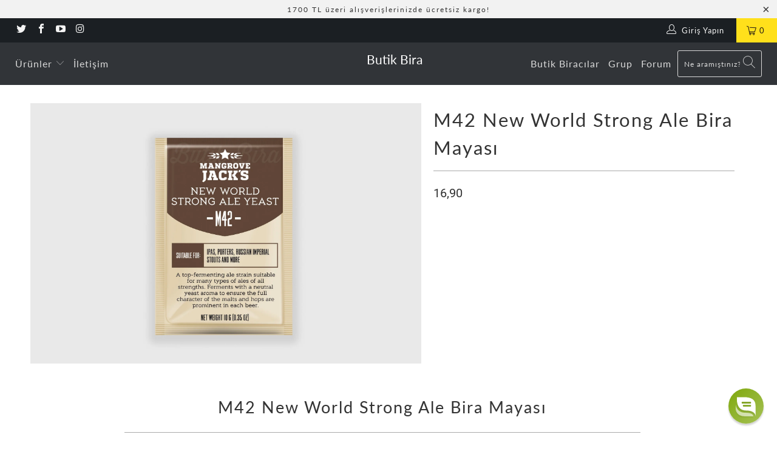

--- FILE ---
content_type: text/html; charset=utf-8
request_url: https://www.butikbira.com/products/m42-new-world-strong-ale-bira-mayasi
body_size: 32272
content:
 
      
          
      <!-- using block list: off -->
      <!-- current request path:/products/m42-new-world-strong-ale-bira-mayasi -->
      <!-- shop lock exceptions:none -->
      <!--restricting page: true -->
      
      
      
      
      
      
      
      
    
     
            
      



 <!DOCTYPE html>
<html lang="tr"> <head> <script type="application/vnd.locksmith+json" data-locksmith>{"version":"v254","locked":false,"initialized":true,"scope":"product","access_granted":true,"access_denied":false,"requires_customer":false,"manual_lock":false,"remote_lock":false,"has_timeout":false,"remote_rendered":null,"hide_resource":false,"hide_links_to_resource":false,"transparent":true,"locks":{"all":[],"opened":[]},"keys":[],"keys_signature":"6233bda8c47634f5e539920f92078443d172d95f8fce18397f4bd23b747193e3","state":{"template":"product.description-bottom","theme":78423949383,"product":"m42-new-world-strong-ale-bira-mayasi","collection":null,"page":null,"blog":null,"article":null,"app":null},"now":1769362847,"path":"\/products\/m42-new-world-strong-ale-bira-mayasi","locale_root_url":"\/","canonical_url":"https:\/\/www.butikbira.com\/products\/m42-new-world-strong-ale-bira-mayasi","customer_id":null,"customer_id_signature":"6233bda8c47634f5e539920f92078443d172d95f8fce18397f4bd23b747193e3","cart":null}</script><script data-locksmith>!function(){undefined;!function(){var s=window.Locksmith={},e=document.querySelector('script[type="application/vnd.locksmith+json"]'),n=e&&e.innerHTML;if(s.state={},s.util={},s.loading=!1,n)try{s.state=JSON.parse(n)}catch(d){}if(document.addEventListener&&document.querySelector){var o,i,a,t=[76,79,67,75,83,77,73,84,72,49,49],c=function(){i=t.slice(0)},l="style",r=function(e){e&&27!==e.keyCode&&"click"!==e.type||(document.removeEventListener("keydown",r),document.removeEventListener("click",r),o&&document.body.removeChild(o),o=null)};c(),document.addEventListener("keyup",function(e){if(e.keyCode===i[0]){if(clearTimeout(a),i.shift(),0<i.length)return void(a=setTimeout(c,1e3));c(),r(),(o=document.createElement("div"))[l].width="50%",o[l].maxWidth="1000px",o[l].height="85%",o[l].border="1px rgba(0, 0, 0, 0.2) solid",o[l].background="rgba(255, 255, 255, 0.99)",o[l].borderRadius="4px",o[l].position="fixed",o[l].top="50%",o[l].left="50%",o[l].transform="translateY(-50%) translateX(-50%)",o[l].boxShadow="0 2px 5px rgba(0, 0, 0, 0.3), 0 0 100vh 100vw rgba(0, 0, 0, 0.5)",o[l].zIndex="2147483645";var t=document.createElement("textarea");t.value=JSON.stringify(JSON.parse(n),null,2),t[l].border="none",t[l].display="block",t[l].boxSizing="border-box",t[l].width="100%",t[l].height="100%",t[l].background="transparent",t[l].padding="22px",t[l].fontFamily="monospace",t[l].fontSize="14px",t[l].color="#333",t[l].resize="none",t[l].outline="none",t.readOnly=!0,o.appendChild(t),document.body.appendChild(o),t.addEventListener("click",function(e){e.stopImmediatePropagation()}),t.select(),document.addEventListener("keydown",r),document.addEventListener("click",r)}})}s.isEmbedded=-1!==window.location.search.indexOf("_ab=0&_fd=0&_sc=1"),s.path=s.state.path||window.location.pathname,s.basePath=s.state.locale_root_url.concat("/apps/locksmith").replace(/^\/\//,"/"),s.reloading=!1,s.util.console=window.console||{log:function(){},error:function(){}},s.util.makeUrl=function(e,t){var n,o=s.basePath+e,i=[],a=s.cache();for(n in a)i.push(n+"="+encodeURIComponent(a[n]));for(n in t)i.push(n+"="+encodeURIComponent(t[n]));return s.state.customer_id&&(i.push("customer_id="+encodeURIComponent(s.state.customer_id)),i.push("customer_id_signature="+encodeURIComponent(s.state.customer_id_signature))),o+=(-1===o.indexOf("?")?"?":"&")+i.join("&")},s._initializeCallbacks=[],s.on=function(e,t){if("initialize"!==e)throw'Locksmith.on() currently only supports the "initialize" event';s._initializeCallbacks.push(t)},s.initializeSession=function(e){if(!s.isEmbedded){var t=!1,n=!0,o=!0;(e=e||{}).silent&&(o=n=!(t=!0)),s.ping({silent:t,spinner:n,reload:o,callback:function(){s._initializeCallbacks.forEach(function(e){e()})}})}},s.cache=function(e){var t={};try{var n=function i(e){return(document.cookie.match("(^|; )"+e+"=([^;]*)")||0)[2]};t=JSON.parse(decodeURIComponent(n("locksmith-params")||"{}"))}catch(d){}if(e){for(var o in e)t[o]=e[o];document.cookie="locksmith-params=; expires=Thu, 01 Jan 1970 00:00:00 GMT; path=/",document.cookie="locksmith-params="+encodeURIComponent(JSON.stringify(t))+"; path=/"}return t},s.cache.cart=s.state.cart,s.cache.cartLastSaved=null,s.params=s.cache(),s.util.reload=function(){s.reloading=!0;try{window.location.href=window.location.href.replace(/#.*/,"")}catch(d){s.util.console.error("Preferred reload method failed",d),window.location.reload()}},s.cache.saveCart=function(e){if(!s.cache.cart||s.cache.cart===s.cache.cartLastSaved)return e?e():null;var t=s.cache.cartLastSaved;s.cache.cartLastSaved=s.cache.cart,fetch("/cart/update.js",{method:"POST",headers:{"Content-Type":"application/json",Accept:"application/json"},body:JSON.stringify({attributes:{locksmith:s.cache.cart}})}).then(function(e){if(!e.ok)throw new Error("Cart update failed: "+e.status);return e.json()}).then(function(){e&&e()})["catch"](function(e){if(s.cache.cartLastSaved=t,!s.reloading)throw e})},s.util.spinnerHTML='<style>body{background:#FFF}@keyframes spin{from{transform:rotate(0deg)}to{transform:rotate(360deg)}}#loading{display:flex;width:100%;height:50vh;color:#777;align-items:center;justify-content:center}#loading .spinner{display:block;animation:spin 600ms linear infinite;position:relative;width:50px;height:50px}#loading .spinner-ring{stroke:currentColor;stroke-dasharray:100%;stroke-width:2px;stroke-linecap:round;fill:none}</style><div id="loading"><div class="spinner"><svg width="100%" height="100%"><svg preserveAspectRatio="xMinYMin"><circle class="spinner-ring" cx="50%" cy="50%" r="45%"></circle></svg></svg></div></div>',s.util.clobberBody=function(e){document.body.innerHTML=e},s.util.clobberDocument=function(e){e.responseText&&(e=e.responseText),document.documentElement&&document.removeChild(document.documentElement);var t=document.open("text/html","replace");t.writeln(e),t.close(),setTimeout(function(){var e=t.querySelector("[autofocus]");e&&e.focus()},100)},s.util.serializeForm=function(e){if(e&&"FORM"===e.nodeName){var t,n,o={};for(t=e.elements.length-1;0<=t;t-=1)if(""!==e.elements[t].name)switch(e.elements[t].nodeName){case"INPUT":switch(e.elements[t].type){default:case"text":case"hidden":case"password":case"button":case"reset":case"submit":o[e.elements[t].name]=e.elements[t].value;break;case"checkbox":case"radio":e.elements[t].checked&&(o[e.elements[t].name]=e.elements[t].value);break;case"file":}break;case"TEXTAREA":o[e.elements[t].name]=e.elements[t].value;break;case"SELECT":switch(e.elements[t].type){case"select-one":o[e.elements[t].name]=e.elements[t].value;break;case"select-multiple":for(n=e.elements[t].options.length-1;0<=n;n-=1)e.elements[t].options[n].selected&&(o[e.elements[t].name]=e.elements[t].options[n].value)}break;case"BUTTON":switch(e.elements[t].type){case"reset":case"submit":case"button":o[e.elements[t].name]=e.elements[t].value}}return o}},s.util.on=function(e,a,s,t){t=t||document;var c="locksmith-"+e+a,n=function(e){var t=e.target,n=e.target.parentElement,o=t&&t.className&&(t.className.baseVal||t.className)||"",i=n&&n.className&&(n.className.baseVal||n.className)||"";("string"==typeof o&&-1!==o.split(/\s+/).indexOf(a)||"string"==typeof i&&-1!==i.split(/\s+/).indexOf(a))&&!e[c]&&(e[c]=!0,s(e))};t.attachEvent?t.attachEvent(e,n):t.addEventListener(e,n,!1)},s.util.enableActions=function(e){s.util.on("click","locksmith-action",function(e){e.preventDefault();var t=e.target;t.dataset.confirmWith&&!confirm(t.dataset.confirmWith)||(t.disabled=!0,t.innerText=t.dataset.disableWith,s.post("/action",t.dataset.locksmithParams,{spinner:!1,type:"text",success:function(e){(e=JSON.parse(e.responseText)).message&&alert(e.message),s.util.reload()}}))},e)},s.util.inject=function(e,t){var n=["data","locksmith","append"];if(-1!==t.indexOf(n.join("-"))){var o=document.createElement("div");o.innerHTML=t,e.appendChild(o)}else e.innerHTML=t;var i,a,s=e.querySelectorAll("script");for(a=0;a<s.length;++a){i=s[a];var c=document.createElement("script");if(i.type&&(c.type=i.type),i.src)c.src=i.src;else{var l=document.createTextNode(i.innerHTML);c.appendChild(l)}e.appendChild(c)}var r=e.querySelector("[autofocus]");r&&r.focus()},s.post=function(e,t,n){!1!==(n=n||{}).spinner&&s.util.clobberBody(s.util.spinnerHTML);var o={};n.container===document?(o.layout=1,n.success=function(e){s.util.clobberDocument(e)}):n.container&&(o.layout=0,n.success=function(e){var t=document.getElementById(n.container);s.util.inject(t,e),t.id===t.firstChild.id&&t.parentElement.replaceChild(t.firstChild,t)}),n.form_type&&(t.form_type=n.form_type),n.include_layout_classes!==undefined&&(t.include_layout_classes=n.include_layout_classes),n.lock_id!==undefined&&(t.lock_id=n.lock_id),s.loading=!0;var i=s.util.makeUrl(e,o),a="json"===n.type||"text"===n.type;fetch(i,{method:"POST",headers:{"Content-Type":"application/json",Accept:a?"application/json":"text/html"},body:JSON.stringify(t)}).then(function(e){if(!e.ok)throw new Error("Request failed: "+e.status);return e.text()}).then(function(e){var t=n.success||s.util.clobberDocument;t(a?{responseText:e}:e)})["catch"](function(e){if(!s.reloading)if("dashboard.weglot.com"!==window.location.host){if(!n.silent)throw alert("Something went wrong! Please refresh and try again."),e;console.error(e)}else console.error(e)})["finally"](function(){s.loading=!1})},s.postResource=function(e,t){e.path=s.path,e.search=window.location.search,e.state=s.state,e.passcode&&(e.passcode=e.passcode.trim()),e.email&&(e.email=e.email.trim()),e.state.cart=s.cache.cart,e.locksmith_json=s.jsonTag,e.locksmith_json_signature=s.jsonTagSignature,s.post("/resource",e,t)},s.ping=function(e){if(!s.isEmbedded){e=e||{};s.post("/ping",{path:s.path,search:window.location.search,state:s.state},{spinner:!!e.spinner,silent:"undefined"==typeof e.silent||e.silent,type:"text",success:function(e){e&&e.responseText?(e=JSON.parse(e.responseText)).messages&&0<e.messages.length&&s.showMessages(e.messages):console.error("[Locksmith] Invalid result in ping callback:",e)}})}},s.timeoutMonitor=function(){var e=s.cache.cart;s.ping({callback:function(){e!==s.cache.cart||setTimeout(function(){s.timeoutMonitor()},6e4)}})},s.showMessages=function(e){var t=document.createElement("div");t.style.position="fixed",t.style.left=0,t.style.right=0,t.style.bottom="-50px",t.style.opacity=0,t.style.background="#191919",t.style.color="#ddd",t.style.transition="bottom 0.2s, opacity 0.2s",t.style.zIndex=999999,t.innerHTML=" <style>          .locksmith-ab .locksmith-b { display: none; }          .locksmith-ab.toggled .locksmith-b { display: flex; }          .locksmith-ab.toggled .locksmith-a { display: none; }          .locksmith-flex { display: flex; flex-wrap: wrap; justify-content: space-between; align-items: center; padding: 10px 20px; }          .locksmith-message + .locksmith-message { border-top: 1px #555 solid; }          .locksmith-message a { color: inherit; font-weight: bold; }          .locksmith-message a:hover { color: inherit; opacity: 0.8; }          a.locksmith-ab-toggle { font-weight: inherit; text-decoration: underline; }          .locksmith-text { flex-grow: 1; }          .locksmith-cta { flex-grow: 0; text-align: right; }          .locksmith-cta button { transform: scale(0.8); transform-origin: left; }          .locksmith-cta > * { display: block; }          .locksmith-cta > * + * { margin-top: 10px; }          .locksmith-message a.locksmith-close { flex-grow: 0; text-decoration: none; margin-left: 15px; font-size: 30px; font-family: monospace; display: block; padding: 2px 10px; }                    @media screen and (max-width: 600px) {            .locksmith-wide-only { display: none !important; }            .locksmith-flex { padding: 0 15px; }            .locksmith-flex > * { margin-top: 5px; margin-bottom: 5px; }            .locksmith-cta { text-align: left; }          }                    @media screen and (min-width: 601px) {            .locksmith-narrow-only { display: none !important; }          }</style>      "+e.map(function(e){return'<div class="locksmith-message">'+e+"</div>"}).join(""),document.body.appendChild(t),document.body.style.position="relative",document.body.parentElement.style.paddingBottom=t.offsetHeight+"px",setTimeout(function(){t.style.bottom=0,t.style.opacity=1},50),s.util.on("click","locksmith-ab-toggle",function(e){e.preventDefault();for(var t=e.target.parentElement;-1===t.className.split(" ").indexOf("locksmith-ab");)t=t.parentElement;-1!==t.className.split(" ").indexOf("toggled")?t.className=t.className.replace("toggled",""):t.className=t.className+" toggled"}),s.util.enableActions(t)}}()}();</script> <script data-locksmith>Locksmith.cache.cart=null</script> <script data-locksmith>Locksmith.jsonTag="{\"version\":\"v254\",\"locked\":false,\"initialized\":true,\"scope\":\"product\",\"access_granted\":true,\"access_denied\":false,\"requires_customer\":false,\"manual_lock\":false,\"remote_lock\":false,\"has_timeout\":false,\"remote_rendered\":null,\"hide_resource\":false,\"hide_links_to_resource\":false,\"transparent\":true,\"locks\":{\"all\":[],\"opened\":[]},\"keys\":[],\"keys_signature\":\"6233bda8c47634f5e539920f92078443d172d95f8fce18397f4bd23b747193e3\",\"state\":{\"template\":\"product.description-bottom\",\"theme\":78423949383,\"product\":\"m42-new-world-strong-ale-bira-mayasi\",\"collection\":null,\"page\":null,\"blog\":null,\"article\":null,\"app\":null},\"now\":1769362847,\"path\":\"\\\/products\\\/m42-new-world-strong-ale-bira-mayasi\",\"locale_root_url\":\"\\\/\",\"canonical_url\":\"https:\\\/\\\/www.butikbira.com\\\/products\\\/m42-new-world-strong-ale-bira-mayasi\",\"customer_id\":null,\"customer_id_signature\":\"6233bda8c47634f5e539920f92078443d172d95f8fce18397f4bd23b747193e3\",\"cart\":null}";Locksmith.jsonTagSignature="dd030e6718f1ce29f4e44c5cdeded6f253b110b3493238b4387fe883f2e071e8"</script> <meta charset="utf-8"> <meta http-equiv="cleartype" content="on"> <meta name="robots" content="index,follow"> <!-- Mobile Specific Metas --> <meta name="HandheldFriendly" content="True"> <meta name="MobileOptimized" content="320"> <meta name="viewport" content="width=device-width,initial-scale=1"> <meta name="theme-color" content="#ffffff"> <title>
      M42 New World Strong Ale Bira Mayası - Butik Bira</title> <link rel="preconnect dns-prefetch" href="https://fonts.shopifycdn.com" /> <link rel="preconnect dns-prefetch" href="https://cdn.shopify.com" /> <link rel="preconnect dns-prefetch" href="https://v.shopify.com" /> <link rel="preconnect dns-prefetch" href="https://cdn.shopifycloud.com" /> <link rel="stylesheet" href="https://cdnjs.cloudflare.com/ajax/libs/fancybox/3.5.6/jquery.fancybox.css"> <!-- Stylesheets for Turbo 4.1.5 --> <link href="//www.butikbira.com/cdn/shop/t/46/assets/styles.scss.css?v=144262856633084290671767873036" rel="stylesheet" type="text/css" media="all" /> <script>
      window.lazySizesConfig = window.lazySizesConfig || {};

      lazySizesConfig.expand = 300;
      lazySizesConfig.loadHidden = false;

      /*! lazysizes - v4.1.4 */
      !function(a,b){var c=b(a,a.document);a.lazySizes=c,"object"==typeof module&&module.exports&&(module.exports=c)}(window,function(a,b){"use strict";if(b.getElementsByClassName){var c,d,e=b.documentElement,f=a.Date,g=a.HTMLPictureElement,h="addEventListener",i="getAttribute",j=a[h],k=a.setTimeout,l=a.requestAnimationFrame||k,m=a.requestIdleCallback,n=/^picture$/i,o=["load","error","lazyincluded","_lazyloaded"],p={},q=Array.prototype.forEach,r=function(a,b){return p[b]||(p[b]=new RegExp("(\\s|^)"+b+"(\\s|$)")),p[b].test(a[i]("class")||"")&&p[b]},s=function(a,b){r(a,b)||a.setAttribute("class",(a[i]("class")||"").trim()+" "+b)},t=function(a,b){var c;(c=r(a,b))&&a.setAttribute("class",(a[i]("class")||"").replace(c," "))},u=function(a,b,c){var d=c?h:"removeEventListener";c&&u(a,b),o.forEach(function(c){a[d](c,b)})},v=function(a,d,e,f,g){var h=b.createEvent("Event");return e||(e={}),e.instance=c,h.initEvent(d,!f,!g),h.detail=e,a.dispatchEvent(h),h},w=function(b,c){var e;!g&&(e=a.picturefill||d.pf)?(c&&c.src&&!b[i]("srcset")&&b.setAttribute("srcset",c.src),e({reevaluate:!0,elements:[b]})):c&&c.src&&(b.src=c.src)},x=function(a,b){return(getComputedStyle(a,null)||{})[b]},y=function(a,b,c){for(c=c||a.offsetWidth;c<d.minSize&&b&&!a._lazysizesWidth;)c=b.offsetWidth,b=b.parentNode;return c},z=function(){var a,c,d=[],e=[],f=d,g=function(){var b=f;for(f=d.length?e:d,a=!0,c=!1;b.length;)b.shift()();a=!1},h=function(d,e){a&&!e?d.apply(this,arguments):(f.push(d),c||(c=!0,(b.hidden?k:l)(g)))};return h._lsFlush=g,h}(),A=function(a,b){return b?function(){z(a)}:function(){var b=this,c=arguments;z(function(){a.apply(b,c)})}},B=function(a){var b,c=0,e=d.throttleDelay,g=d.ricTimeout,h=function(){b=!1,c=f.now(),a()},i=m&&g>49?function(){m(h,{timeout:g}),g!==d.ricTimeout&&(g=d.ricTimeout)}:A(function(){k(h)},!0);return function(a){var d;(a=a===!0)&&(g=33),b||(b=!0,d=e-(f.now()-c),0>d&&(d=0),a||9>d?i():k(i,d))}},C=function(a){var b,c,d=99,e=function(){b=null,a()},g=function(){var a=f.now()-c;d>a?k(g,d-a):(m||e)(e)};return function(){c=f.now(),b||(b=k(g,d))}};!function(){var b,c={lazyClass:"lazyload",loadedClass:"lazyloaded",loadingClass:"lazyloading",preloadClass:"lazypreload",errorClass:"lazyerror",autosizesClass:"lazyautosizes",srcAttr:"data-src",srcsetAttr:"data-srcset",sizesAttr:"data-sizes",minSize:40,customMedia:{},init:!0,expFactor:1.5,hFac:.8,loadMode:2,loadHidden:!0,ricTimeout:0,throttleDelay:125};d=a.lazySizesConfig||a.lazysizesConfig||{};for(b in c)b in d||(d[b]=c[b]);a.lazySizesConfig=d,k(function(){d.init&&F()})}();var D=function(){var g,l,m,o,p,y,D,F,G,H,I,J,K,L,M=/^img$/i,N=/^iframe$/i,O="onscroll"in a&&!/(gle|ing)bot/.test(navigator.userAgent),P=0,Q=0,R=0,S=-1,T=function(a){R--,a&&a.target&&u(a.target,T),(!a||0>R||!a.target)&&(R=0)},U=function(a,c){var d,f=a,g="hidden"==x(b.body,"visibility")||"hidden"!=x(a.parentNode,"visibility")&&"hidden"!=x(a,"visibility");for(F-=c,I+=c,G-=c,H+=c;g&&(f=f.offsetParent)&&f!=b.body&&f!=e;)g=(x(f,"opacity")||1)>0,g&&"visible"!=x(f,"overflow")&&(d=f.getBoundingClientRect(),g=H>d.left&&G<d.right&&I>d.top-1&&F<d.bottom+1);return g},V=function(){var a,f,h,j,k,m,n,p,q,r=c.elements;if((o=d.loadMode)&&8>R&&(a=r.length)){f=0,S++,null==K&&("expand"in d||(d.expand=e.clientHeight>500&&e.clientWidth>500?500:370),J=d.expand,K=J*d.expFactor),K>Q&&1>R&&S>2&&o>2&&!b.hidden?(Q=K,S=0):Q=o>1&&S>1&&6>R?J:P;for(;a>f;f++)if(r[f]&&!r[f]._lazyRace)if(O)if((p=r[f][i]("data-expand"))&&(m=1*p)||(m=Q),q!==m&&(y=innerWidth+m*L,D=innerHeight+m,n=-1*m,q=m),h=r[f].getBoundingClientRect(),(I=h.bottom)>=n&&(F=h.top)<=D&&(H=h.right)>=n*L&&(G=h.left)<=y&&(I||H||G||F)&&(d.loadHidden||"hidden"!=x(r[f],"visibility"))&&(l&&3>R&&!p&&(3>o||4>S)||U(r[f],m))){if(ba(r[f]),k=!0,R>9)break}else!k&&l&&!j&&4>R&&4>S&&o>2&&(g[0]||d.preloadAfterLoad)&&(g[0]||!p&&(I||H||G||F||"auto"!=r[f][i](d.sizesAttr)))&&(j=g[0]||r[f]);else ba(r[f]);j&&!k&&ba(j)}},W=B(V),X=function(a){s(a.target,d.loadedClass),t(a.target,d.loadingClass),u(a.target,Z),v(a.target,"lazyloaded")},Y=A(X),Z=function(a){Y({target:a.target})},$=function(a,b){try{a.contentWindow.location.replace(b)}catch(c){a.src=b}},_=function(a){var b,c=a[i](d.srcsetAttr);(b=d.customMedia[a[i]("data-media")||a[i]("media")])&&a.setAttribute("media",b),c&&a.setAttribute("srcset",c)},aa=A(function(a,b,c,e,f){var g,h,j,l,o,p;(o=v(a,"lazybeforeunveil",b)).defaultPrevented||(e&&(c?s(a,d.autosizesClass):a.setAttribute("sizes",e)),h=a[i](d.srcsetAttr),g=a[i](d.srcAttr),f&&(j=a.parentNode,l=j&&n.test(j.nodeName||"")),p=b.firesLoad||"src"in a&&(h||g||l),o={target:a},p&&(u(a,T,!0),clearTimeout(m),m=k(T,2500),s(a,d.loadingClass),u(a,Z,!0)),l&&q.call(j.getElementsByTagName("source"),_),h?a.setAttribute("srcset",h):g&&!l&&(N.test(a.nodeName)?$(a,g):a.src=g),f&&(h||l)&&w(a,{src:g})),a._lazyRace&&delete a._lazyRace,t(a,d.lazyClass),z(function(){(!p||a.complete&&a.naturalWidth>1)&&(p?T(o):R--,X(o))},!0)}),ba=function(a){var b,c=M.test(a.nodeName),e=c&&(a[i](d.sizesAttr)||a[i]("sizes")),f="auto"==e;(!f&&l||!c||!a[i]("src")&&!a.srcset||a.complete||r(a,d.errorClass)||!r(a,d.lazyClass))&&(b=v(a,"lazyunveilread").detail,f&&E.updateElem(a,!0,a.offsetWidth),a._lazyRace=!0,R++,aa(a,b,f,e,c))},ca=function(){if(!l){if(f.now()-p<999)return void k(ca,999);var a=C(function(){d.loadMode=3,W()});l=!0,d.loadMode=3,W(),j("scroll",function(){3==d.loadMode&&(d.loadMode=2),a()},!0)}};return{_:function(){p=f.now(),c.elements=b.getElementsByClassName(d.lazyClass),g=b.getElementsByClassName(d.lazyClass+" "+d.preloadClass),L=d.hFac,j("scroll",W,!0),j("resize",W,!0),a.MutationObserver?new MutationObserver(W).observe(e,{childList:!0,subtree:!0,attributes:!0}):(e[h]("DOMNodeInserted",W,!0),e[h]("DOMAttrModified",W,!0),setInterval(W,999)),j("hashchange",W,!0),["focus","mouseover","click","load","transitionend","animationend","webkitAnimationEnd"].forEach(function(a){b[h](a,W,!0)}),/d$|^c/.test(b.readyState)?ca():(j("load",ca),b[h]("DOMContentLoaded",W),k(ca,2e4)),c.elements.length?(V(),z._lsFlush()):W()},checkElems:W,unveil:ba}}(),E=function(){var a,c=A(function(a,b,c,d){var e,f,g;if(a._lazysizesWidth=d,d+="px",a.setAttribute("sizes",d),n.test(b.nodeName||""))for(e=b.getElementsByTagName("source"),f=0,g=e.length;g>f;f++)e[f].setAttribute("sizes",d);c.detail.dataAttr||w(a,c.detail)}),e=function(a,b,d){var e,f=a.parentNode;f&&(d=y(a,f,d),e=v(a,"lazybeforesizes",{width:d,dataAttr:!!b}),e.defaultPrevented||(d=e.detail.width,d&&d!==a._lazysizesWidth&&c(a,f,e,d)))},f=function(){var b,c=a.length;if(c)for(b=0;c>b;b++)e(a[b])},g=C(f);return{_:function(){a=b.getElementsByClassName(d.autosizesClass),j("resize",g)},checkElems:g,updateElem:e}}(),F=function(){F.i||(F.i=!0,E._(),D._())};return c={cfg:d,autoSizer:E,loader:D,init:F,uP:w,aC:s,rC:t,hC:r,fire:v,gW:y,rAF:z}}});

      /*! lazysizes - v4.1.4 */
      !function(a,b){var c=function(){b(a.lazySizes),a.removeEventListener("lazyunveilread",c,!0)};b=b.bind(null,a,a.document),"object"==typeof module&&module.exports?b(require("lazysizes")):a.lazySizes?c():a.addEventListener("lazyunveilread",c,!0)}(window,function(a,b,c){"use strict";function d(){this.ratioElems=b.getElementsByClassName("lazyaspectratio"),this._setupEvents(),this.processImages()}if(a.addEventListener){var e,f,g,h=Array.prototype.forEach,i=/^picture$/i,j="data-aspectratio",k="img["+j+"]",l=function(b){return a.matchMedia?(l=function(a){return!a||(matchMedia(a)||{}).matches})(b):a.Modernizr&&Modernizr.mq?!b||Modernizr.mq(b):!b},m=c.aC,n=c.rC,o=c.cfg;d.prototype={_setupEvents:function(){var a=this,c=function(b){b.naturalWidth<36?a.addAspectRatio(b,!0):a.removeAspectRatio(b,!0)},d=function(){a.processImages()};b.addEventListener("load",function(a){a.target.getAttribute&&a.target.getAttribute(j)&&c(a.target)},!0),addEventListener("resize",function(){var b,d=function(){h.call(a.ratioElems,c)};return function(){clearTimeout(b),b=setTimeout(d,99)}}()),b.addEventListener("DOMContentLoaded",d),addEventListener("load",d)},processImages:function(a){var c,d;a||(a=b),c="length"in a&&!a.nodeName?a:a.querySelectorAll(k);for(d=0;d<c.length;d++)c[d].naturalWidth>36?this.removeAspectRatio(c[d]):this.addAspectRatio(c[d])},getSelectedRatio:function(a){var b,c,d,e,f,g=a.parentNode;if(g&&i.test(g.nodeName||""))for(d=g.getElementsByTagName("source"),b=0,c=d.length;c>b;b++)if(e=d[b].getAttribute("data-media")||d[b].getAttribute("media"),o.customMedia[e]&&(e=o.customMedia[e]),l(e)){f=d[b].getAttribute(j);break}return f||a.getAttribute(j)||""},parseRatio:function(){var a=/^\s*([+\d\.]+)(\s*[\/x]\s*([+\d\.]+))?\s*$/,b={};return function(c){var d;return!b[c]&&(d=c.match(a))&&(d[3]?b[c]=d[1]/d[3]:b[c]=1*d[1]),b[c]}}(),addAspectRatio:function(b,c){var d,e=b.offsetWidth,f=b.offsetHeight;return c||m(b,"lazyaspectratio"),36>e&&0>=f?void((e||f&&a.console)&&console.log("Define width or height of image, so we can calculate the other dimension")):(d=this.getSelectedRatio(b),d=this.parseRatio(d),void(d&&(e?b.style.height=e/d+"px":b.style.width=f*d+"px")))},removeAspectRatio:function(a){n(a,"lazyaspectratio"),a.style.height="",a.style.width="",a.removeAttribute(j)}},f=function(){g=a.jQuery||a.Zepto||a.shoestring||a.$,g&&g.fn&&!g.fn.imageRatio&&g.fn.filter&&g.fn.add&&g.fn.find?g.fn.imageRatio=function(){return e.processImages(this.find(k).add(this.filter(k))),this}:g=!1},f(),setTimeout(f),e=new d,a.imageRatio=e,"object"==typeof module&&module.exports?module.exports=e:"function"==typeof define&&define.amd&&define(e)}});

        /*! lazysizes - v4.1.5 */
        !function(a,b){var c=function(){b(a.lazySizes),a.removeEventListener("lazyunveilread",c,!0)};b=b.bind(null,a,a.document),"object"==typeof module&&module.exports?b(require("lazysizes")):a.lazySizes?c():a.addEventListener("lazyunveilread",c,!0)}(window,function(a,b,c){"use strict";if(a.addEventListener){var d=/\s+/g,e=/\s*\|\s+|\s+\|\s*/g,f=/^(.+?)(?:\s+\[\s*(.+?)\s*\])(?:\s+\[\s*(.+?)\s*\])?$/,g=/^\s*\(*\s*type\s*:\s*(.+?)\s*\)*\s*$/,h=/\(|\)|'/,i={contain:1,cover:1},j=function(a){var b=c.gW(a,a.parentNode);return(!a._lazysizesWidth||b>a._lazysizesWidth)&&(a._lazysizesWidth=b),a._lazysizesWidth},k=function(a){var b;return b=(getComputedStyle(a)||{getPropertyValue:function(){}}).getPropertyValue("background-size"),!i[b]&&i[a.style.backgroundSize]&&(b=a.style.backgroundSize),b},l=function(a,b){if(b){var c=b.match(g);c&&c[1]?a.setAttribute("type",c[1]):a.setAttribute("media",lazySizesConfig.customMedia[b]||b)}},m=function(a,c,g){var h=b.createElement("picture"),i=c.getAttribute(lazySizesConfig.sizesAttr),j=c.getAttribute("data-ratio"),k=c.getAttribute("data-optimumx");c._lazybgset&&c._lazybgset.parentNode==c&&c.removeChild(c._lazybgset),Object.defineProperty(g,"_lazybgset",{value:c,writable:!0}),Object.defineProperty(c,"_lazybgset",{value:h,writable:!0}),a=a.replace(d," ").split(e),h.style.display="none",g.className=lazySizesConfig.lazyClass,1!=a.length||i||(i="auto"),a.forEach(function(a){var c,d=b.createElement("source");i&&"auto"!=i&&d.setAttribute("sizes",i),(c=a.match(f))?(d.setAttribute(lazySizesConfig.srcsetAttr,c[1]),l(d,c[2]),l(d,c[3])):d.setAttribute(lazySizesConfig.srcsetAttr,a),h.appendChild(d)}),i&&(g.setAttribute(lazySizesConfig.sizesAttr,i),c.removeAttribute(lazySizesConfig.sizesAttr),c.removeAttribute("sizes")),k&&g.setAttribute("data-optimumx",k),j&&g.setAttribute("data-ratio",j),h.appendChild(g),c.appendChild(h)},n=function(a){if(a.target._lazybgset){var b=a.target,d=b._lazybgset,e=b.currentSrc||b.src;if(e){var f=c.fire(d,"bgsetproxy",{src:e,useSrc:h.test(e)?JSON.stringify(e):e});f.defaultPrevented||(d.style.backgroundImage="url("+f.detail.useSrc+")")}b._lazybgsetLoading&&(c.fire(d,"_lazyloaded",{},!1,!0),delete b._lazybgsetLoading)}};addEventListener("lazybeforeunveil",function(a){var d,e,f;!a.defaultPrevented&&(d=a.target.getAttribute("data-bgset"))&&(f=a.target,e=b.createElement("img"),e.alt="",e._lazybgsetLoading=!0,a.detail.firesLoad=!0,m(d,f,e),setTimeout(function(){c.loader.unveil(e),c.rAF(function(){c.fire(e,"_lazyloaded",{},!0,!0),e.complete&&n({target:e})})}))}),b.addEventListener("load",n,!0),a.addEventListener("lazybeforesizes",function(a){if(a.detail.instance==c&&a.target._lazybgset&&a.detail.dataAttr){var b=a.target._lazybgset,d=k(b);i[d]&&(a.target._lazysizesParentFit=d,c.rAF(function(){a.target.setAttribute("data-parent-fit",d),a.target._lazysizesParentFit&&delete a.target._lazysizesParentFit}))}},!0),b.documentElement.addEventListener("lazybeforesizes",function(a){!a.defaultPrevented&&a.target._lazybgset&&a.detail.instance==c&&(a.detail.width=j(a.target._lazybgset))})}});</script>

    
<meta name="description" content="Mangrove Jack&#39;s M42 New World Strong Ale yüksek alkollü ale tipi bira yapımı için bira mayasıdır. Bira yapımı için tüm mayalar en ucuz fiyatı ile Butik Bira&#39;da!" /> <link rel="shortcut icon" type="image/x-icon" href="//www.butikbira.com/cdn/shop/files/favicon_5814b36f-dc68-43bf-bdcb-0f8b04dedb3c_180x180.png?v=1613785066"> <link rel="apple-touch-icon" href="//www.butikbira.com/cdn/shop/files/favicon_5814b36f-dc68-43bf-bdcb-0f8b04dedb3c_180x180.png?v=1613785066"/> <link rel="apple-touch-icon" sizes="57x57" href="//www.butikbira.com/cdn/shop/files/favicon_5814b36f-dc68-43bf-bdcb-0f8b04dedb3c_57x57.png?v=1613785066"/> <link rel="apple-touch-icon" sizes="60x60" href="//www.butikbira.com/cdn/shop/files/favicon_5814b36f-dc68-43bf-bdcb-0f8b04dedb3c_60x60.png?v=1613785066"/> <link rel="apple-touch-icon" sizes="72x72" href="//www.butikbira.com/cdn/shop/files/favicon_5814b36f-dc68-43bf-bdcb-0f8b04dedb3c_72x72.png?v=1613785066"/> <link rel="apple-touch-icon" sizes="76x76" href="//www.butikbira.com/cdn/shop/files/favicon_5814b36f-dc68-43bf-bdcb-0f8b04dedb3c_76x76.png?v=1613785066"/> <link rel="apple-touch-icon" sizes="114x114" href="//www.butikbira.com/cdn/shop/files/favicon_5814b36f-dc68-43bf-bdcb-0f8b04dedb3c_114x114.png?v=1613785066"/> <link rel="apple-touch-icon" sizes="180x180" href="//www.butikbira.com/cdn/shop/files/favicon_5814b36f-dc68-43bf-bdcb-0f8b04dedb3c_180x180.png?v=1613785066"/> <link rel="apple-touch-icon" sizes="228x228" href="//www.butikbira.com/cdn/shop/files/favicon_5814b36f-dc68-43bf-bdcb-0f8b04dedb3c_228x228.png?v=1613785066"/> <link rel="canonical" href="https://www.butikbira.com/products/m42-new-world-strong-ale-bira-mayasi" /> <script>window.performance && window.performance.mark && window.performance.mark('shopify.content_for_header.start');</script><meta name="google-site-verification" content="7eMqeadoVKvjyjr5tD3QRtXbaA1ehzropexI2HU0P0E">
<meta name="google-site-verification" content="W-2_ZR-3V6_1TYHDSC__DB34uU0p63I1oksFfJU4ZVU">
<meta id="shopify-digital-wallet" name="shopify-digital-wallet" content="/7320991/digital_wallets/dialog">
<link rel="alternate" type="application/json+oembed" href="https://www.butikbira.com/products/m42-new-world-strong-ale-bira-mayasi.oembed">
<script async="async" src="/checkouts/internal/preloads.js?locale=tr-TR"></script>
<script id="shopify-features" type="application/json">{"accessToken":"c2376773fa67e6bbd5a908377545855c","betas":["rich-media-storefront-analytics"],"domain":"www.butikbira.com","predictiveSearch":true,"shopId":7320991,"locale":"tr"}</script>
<script>var Shopify = Shopify || {};
Shopify.shop = "butikbira.myshopify.com";
Shopify.locale = "tr";
Shopify.currency = {"active":"TRY","rate":"1.0"};
Shopify.country = "TR";
Shopify.theme = {"name":"Turbo 4.2.1","id":78423949383,"schema_name":"Turbo","schema_version":"4.2.1","theme_store_id":null,"role":"main"};
Shopify.theme.handle = "null";
Shopify.theme.style = {"id":null,"handle":null};
Shopify.cdnHost = "www.butikbira.com/cdn";
Shopify.routes = Shopify.routes || {};
Shopify.routes.root = "/";</script>
<script type="module">!function(o){(o.Shopify=o.Shopify||{}).modules=!0}(window);</script>
<script>!function(o){function n(){var o=[];function n(){o.push(Array.prototype.slice.apply(arguments))}return n.q=o,n}var t=o.Shopify=o.Shopify||{};t.loadFeatures=n(),t.autoloadFeatures=n()}(window);</script>
<script id="shop-js-analytics" type="application/json">{"pageType":"product"}</script>
<script defer="defer" async type="module" src="//www.butikbira.com/cdn/shopifycloud/shop-js/modules/v2/client.init-shop-cart-sync_BC8vnVON.tr.esm.js"></script>
<script defer="defer" async type="module" src="//www.butikbira.com/cdn/shopifycloud/shop-js/modules/v2/chunk.common_D0BZeXbN.esm.js"></script>
<script defer="defer" async type="module" src="//www.butikbira.com/cdn/shopifycloud/shop-js/modules/v2/chunk.modal_DrtnNCDF.esm.js"></script>
<script type="module">
  await import("//www.butikbira.com/cdn/shopifycloud/shop-js/modules/v2/client.init-shop-cart-sync_BC8vnVON.tr.esm.js");
await import("//www.butikbira.com/cdn/shopifycloud/shop-js/modules/v2/chunk.common_D0BZeXbN.esm.js");
await import("//www.butikbira.com/cdn/shopifycloud/shop-js/modules/v2/chunk.modal_DrtnNCDF.esm.js");

  window.Shopify.SignInWithShop?.initShopCartSync?.({"fedCMEnabled":true,"windoidEnabled":true});

</script>
<script>(function() {
  var isLoaded = false;
  function asyncLoad() {
    if (isLoaded) return;
    isLoaded = true;
    var urls = ["https:\/\/chimpstatic.com\/mcjs-connected\/js\/users\/33a31efaa831d46e9781b38ed\/06bb65132da9600e359075192.js?shop=butikbira.myshopify.com","\/\/searchserverapi.com\/widgets\/shopify\/init.js?a=6v8D6T6F0K\u0026shop=butikbira.myshopify.com"];
    for (var i = 0; i <urls.length; i++) {
      var s = document.createElement('script');
      s.type = 'text/javascript';
      s.async = true;
      s.src = urls[i];
      var x = document.getElementsByTagName('script')[0];
      x.parentNode.insertBefore(s, x);
    }
  };
  if(window.attachEvent) {
    window.attachEvent('onload', asyncLoad);
  } else {
    window.addEventListener('load', asyncLoad, false);
  }
})();</script>
<script id="__st">var __st={"a":7320991,"offset":10800,"reqid":"911a35f3-cc30-4efd-a6cd-a33921e74aba-1769362847","pageurl":"www.butikbira.com\/products\/m42-new-world-strong-ale-bira-mayasi","u":"aa4ac660b8be","p":"product","rtyp":"product","rid":9507790535};</script>
<script>window.ShopifyPaypalV4VisibilityTracking = true;</script>
<script id="form-persister">!function(){'use strict';const t='contact',e='new_comment',n=[[t,t],['blogs',e],['comments',e],[t,'customer']],o='password',r='form_key',c=['recaptcha-v3-token','g-recaptcha-response','h-captcha-response',o],s=()=>{try{return window.sessionStorage}catch{return}},i='__shopify_v',u=t=>t.elements[r],a=function(){const t=[...n].map((([t,e])=>`form[action*='/${t}']:not([data-nocaptcha='true']) input[name='form_type'][value='${e}']`)).join(',');var e;return e=t,()=>e?[...document.querySelectorAll(e)].map((t=>t.form)):[]}();function m(t){const e=u(t);a().includes(t)&&(!e||!e.value)&&function(t){try{if(!s())return;!function(t){const e=s();if(!e)return;const n=u(t);if(!n)return;const o=n.value;o&&e.removeItem(o)}(t);const e=Array.from(Array(32),(()=>Math.random().toString(36)[2])).join('');!function(t,e){u(t)||t.append(Object.assign(document.createElement('input'),{type:'hidden',name:r})),t.elements[r].value=e}(t,e),function(t,e){const n=s();if(!n)return;const r=[...t.querySelectorAll(`input[type='${o}']`)].map((({name:t})=>t)),u=[...c,...r],a={};for(const[o,c]of new FormData(t).entries())u.includes(o)||(a[o]=c);n.setItem(e,JSON.stringify({[i]:1,action:t.action,data:a}))}(t,e)}catch(e){console.error('failed to persist form',e)}}(t)}const f=t=>{if('true'===t.dataset.persistBound)return;const e=function(t,e){const n=function(t){return'function'==typeof t.submit?t.submit:HTMLFormElement.prototype.submit}(t).bind(t);return function(){let t;return()=>{t||(t=!0,(()=>{try{e(),n()}catch(t){(t=>{console.error('form submit failed',t)})(t)}})(),setTimeout((()=>t=!1),250))}}()}(t,(()=>{m(t)}));!function(t,e){if('function'==typeof t.submit&&'function'==typeof e)try{t.submit=e}catch{}}(t,e),t.addEventListener('submit',(t=>{t.preventDefault(),e()})),t.dataset.persistBound='true'};!function(){function t(t){const e=(t=>{const e=t.target;return e instanceof HTMLFormElement?e:e&&e.form})(t);e&&m(e)}document.addEventListener('submit',t),document.addEventListener('DOMContentLoaded',(()=>{const e=a();for(const t of e)f(t);var n;n=document.body,new window.MutationObserver((t=>{for(const e of t)if('childList'===e.type&&e.addedNodes.length)for(const t of e.addedNodes)1===t.nodeType&&'FORM'===t.tagName&&a().includes(t)&&f(t)})).observe(n,{childList:!0,subtree:!0,attributes:!1}),document.removeEventListener('submit',t)}))}()}();</script>
<script integrity="sha256-4kQ18oKyAcykRKYeNunJcIwy7WH5gtpwJnB7kiuLZ1E=" data-source-attribution="shopify.loadfeatures" defer="defer" src="//www.butikbira.com/cdn/shopifycloud/storefront/assets/storefront/load_feature-a0a9edcb.js" crossorigin="anonymous"></script>
<script data-source-attribution="shopify.dynamic_checkout.dynamic.init">var Shopify=Shopify||{};Shopify.PaymentButton=Shopify.PaymentButton||{isStorefrontPortableWallets:!0,init:function(){window.Shopify.PaymentButton.init=function(){};var t=document.createElement("script");t.src="https://www.butikbira.com/cdn/shopifycloud/portable-wallets/latest/portable-wallets.tr.js",t.type="module",document.head.appendChild(t)}};
</script>
<script data-source-attribution="shopify.dynamic_checkout.buyer_consent">
  function portableWalletsHideBuyerConsent(e){var t=document.getElementById("shopify-buyer-consent"),n=document.getElementById("shopify-subscription-policy-button");t&&n&&(t.classList.add("hidden"),t.setAttribute("aria-hidden","true"),n.removeEventListener("click",e))}function portableWalletsShowBuyerConsent(e){var t=document.getElementById("shopify-buyer-consent"),n=document.getElementById("shopify-subscription-policy-button");t&&n&&(t.classList.remove("hidden"),t.removeAttribute("aria-hidden"),n.addEventListener("click",e))}window.Shopify?.PaymentButton&&(window.Shopify.PaymentButton.hideBuyerConsent=portableWalletsHideBuyerConsent,window.Shopify.PaymentButton.showBuyerConsent=portableWalletsShowBuyerConsent);
</script>
<script data-source-attribution="shopify.dynamic_checkout.cart.bootstrap">document.addEventListener("DOMContentLoaded",(function(){function t(){return document.querySelector("shopify-accelerated-checkout-cart, shopify-accelerated-checkout")}if(t())Shopify.PaymentButton.init();else{new MutationObserver((function(e,n){t()&&(Shopify.PaymentButton.init(),n.disconnect())})).observe(document.body,{childList:!0,subtree:!0})}}));
</script>

<script>window.performance && window.performance.mark && window.performance.mark('shopify.content_for_header.end');</script>

    

<meta name="author" content="Butik Bira">
<meta property="og:url" content="https://www.butikbira.com/products/m42-new-world-strong-ale-bira-mayasi">
<meta property="og:site_name" content="Butik Bira">



<meta property="og:type" content="product">
<meta property="og:title" content="M42 New World Strong Ale Bira Mayası">

    
<meta property="og:image" content="https://www.butikbira.com/cdn/shop/products/mangrove-jacks-m42-new-world-strong-ale-bira-mayasi_600x.jpg?v=1563446932">
<meta property="og:image:secure_url" content="https://www.butikbira.com/cdn/shop/products/mangrove-jacks-m42-new-world-strong-ale-bira-mayasi_600x.jpg?v=1563446932"> <meta property="og:image:width" content="2092"> <meta property="og:image:height" content="1394"> <meta property="product:price:amount" content="16,90"> <meta property="product:price:currency" content="TRY">



<meta property="og:description" content="Mangrove Jack&#39;s M42 New World Strong Ale yüksek alkollü ale tipi bira yapımı için bira mayasıdır. Bira yapımı için tüm mayalar en ucuz fiyatı ile Butik Bira&#39;da!"> <meta name="twitter:site" content="@butikbiracom">

<meta name="twitter:card" content="summary">

<meta name="twitter:title" content="M42 New World Strong Ale Bira Mayası">
<meta name="twitter:description" content="M42 New World Strong Ale Bira Mayası Mangrove Jack&#39;s M42 New World Strong Ale (niv vörld sıtrong eyl), ale stili bira yapımında kullanılan bir bira mayasıdır. Özellikle yüksek alkollü ale tipi bira yapımına uygun bu bira mayası, nötr tat profili sayesinde birçok bira stilinin yapımında kullanılmaya uygundur. Yüksek seviye şeker sindirimiyle sek ve berrak biralar üreten bu maya şu stildeki biraların yapımında kullanılmaya uygundur: Amerikan tipi güçlü ale (IPA, amber ale, porter, sek stout, Russian imperial stout ) İngiliz tipi güçlü ale (Old ale, barley wine, extra stout, IPA, porter) M42 Empire Ale&#39;in teknik özellikleri şöyledir: Şeker sindirimi (attenuation): Yüksek (%77 - 82) Çökelme (flocculation): Çok yüksek (5/5) Tortu oluşumu (compaction): Çok yüksek sıkılıkta (5/5) Alkol dayanımı: Çok yüksek (%12) Aroma karakteri: Nötr bir aroma profiline sahip bu maya, şerbetçi otu ve malt aromalarının berrak biçimde öne çıkmasını sağlar. M42, normal yoğunluktaki ve 20°C&#39;nin altında mayalanan şerbetlerde ester ve meyvemsi aromalar üretmez. Yüksek yoğunluktaki veya yüksek">
<meta name="twitter:image" content="https://www.butikbira.com/cdn/shop/products/mangrove-jacks-m42-new-world-strong-ale-bira-mayasi_240x.jpg?v=1563446932">
<meta name="twitter:image:width" content="240">
<meta name="twitter:image:height" content="240">
<meta name="twitter:image:alt" content="Mangrove Jack's M42 New World Strong Ale Bira Mayası - Butik Bira"> <!-- Disable best-seller sorting START --> <style>option[value=best-selling]{display: none;}</style> <script>if(document.location.href.indexOf("sort_by=best-selling") > -1) {document.location.href = "/collections/all";}</script> <!-- Disable best-seller sorting END --> <!-- REAMAZE INTEGRATION START - DO NOT REMOVE -->
<!-- Reamaze Config file - DO NOT REMOVE -->
<script type="text/javascript">
  var _support = _support || { 'ui': {}, 'user': {} };
  _support.account = "butikbira";
</script>

<!-- reamaze_embeddable_6489_s -->
<!-- Embeddable - Butik Bira Chat / Contact Form Shoutbox -->
<script type="text/javascript">
  var _support = _support || { 'ui': {}, 'user': {} };
  _support['account'] = 'butikbira';
  _support['ui']['contactMode'] = 'default';
  _support['ui']['enableKb'] = 'true';
  _support['ui']['styles'] = {
    widgetColor: 'rgb(120, 163, 0)',
    gradient: true,
  };
  _support['ui']['widget'] = {
    label: false,
    position: 'bottom-right',
  };
  _support['apps'] = {
    recentConversations: {},
    faq: {"enabled":true},
    orders: {"enabled":true,"enable_notes":false}
  };
</script>
<!-- reamaze_embeddable_6489_e -->

<!-- reamaze_cue_1808_s -->
<!-- Cue - Yeni Yıl Mesajı -->
<script type="text/javascript">
  var _support = _support || { 'ui': {}, 'user': {} };
  _support.outbounds = _support.outbounds || [];
  _support.outbounds.push({
    id: "1808",
    name: "Yeni Yıl Mesajı",
    message: "🎄 Mutlu yıllar! 🎄\nÜrün gönderimlerimiz 2 Ocak Salı günü yeniden başlayacaktır. Siparişlerinizi bekliyoruz! ",
    sound: false,
    transient: false,
    botsEnabled: false,
    disableCueClick: true,
    enableCustomFields: false,
    start: "2023-12-30T11:00:00.000Z",
    end: "2024-01-01T12:00:00.000Z",
    user: {
      type: "staff",
      name: "Butik",
      staffName: "Butik Destek",
    },
  });
</script>
<!-- reamaze_cue_1808_e -->































<!-- Reamaze SSO file - DO NOT REMOVE -->


<!-- REAMAZE INTEGRATION END - DO NOT REMOVE --> <!-- "snippets/shogun-head.liquid" was not rendered, the associated app was uninstalled --> <script>
if(document.documentElement.innerHTML.match(/https:\\\/\\\/mincart-react.molsoftapps.com\\\/js\\\/mincart.js/)){ 
    var mincartSettings = {
        texts : {}
    };

    var newCartItems = {};
    var cartItems = {};


document.addEventListener('DOMContentLoaded', function () {
    mincartSettings.checkoutButtonsText = '[name="checkout"]:not([id^="restrict-shipping"]):not(.wn-net-order-button), [name="chekout"], [name="checkoutButton"]:not([id^="restrict-shipping"]):not(.wn-net-order-button), button[onclick="window.location=\'/checkout\'"]:not([id^="restrict-shipping"]):not(.wn-net-order-button), form[action^=\'/checkout\'] input[value=\'Checkout\']:not([id^="restrict-shipping"]):not(.wn-net-order-button), .blockCheckout:not([id^="restrict-shipping"]):not(.wn-net-order-button), [href^="/checkout"]:not([id^="restrict-shipping"]):not(.wn-net-order-button), [href^="checkout"]:not([id^="restrict-shipping"]):not(.wn-net-order-button), form[action^=\'/checkout\'] input[type=\'submit\']:not([id^="restrict-shipping"]):not(.wn-net-order-button), .ConversionDriverCart--checkout:not([id^="restrict-shipping"]):not(.wn-net-order-button), .checkout-button:not([id^="restrict-shipping"]):not(.wn-net-order-button), form[action^=\'/checkout\'] button[type=\'submit\']:not([id^="restrict-shipping"]):not(.wn-net-order-button), .mincart-state-unlocked:not([id^="restrict-shipping"]):not(.wn-net-order-button), .mincart-state-refresh:not([id^="restrict-shipping"]):not(.wn-net-order-button), .mincart-state-popup:not([id^="restrict-shipping"]):not(.wn-net-order-button), .mincart-state-loading';
    mincartSettings.checkoutButtons = document.querySelectorAll(mincartSettings.checkoutButtonsText);
    mincartSettings.additionalCheckoutText = ".additional-checkout-buttons, .additional-checkout-button, #additional-checkout-buttons, #dynamic-checkout-cart";
    mincartSettings.additionalCheckout = document.querySelectorAll(mincartSettings.additionalCheckoutText);

        for(var i = 0; i <mincartSettings.checkoutButtons.length; i++){
            mincartSettings.checkoutButtons[i].disabled = true;
        }
        for(var i = 0; i <mincartSettings.additionalCheckout.length; i++){
            mincartSettings.additionalCheckout[i].classList.add('mincartDisabled');
        }

        
            mincartSettings.addProductButton = document.querySelectorAll('[name="add"]');

            
        

        (function () {
            var loadScript = function loadScript(url, callback) {

                var script = document.createElement("script");
                script.type = "text/javascript";

                // If the browser is Internet Explorer.
                if (script.readyState) {
                    script.onreadystatechange = function () {
                        if (script.readyState == "loaded" || script.readyState == "complete") {
                            script.onreadystatechange = null;
                            callback();
                        }
                    };
                    // For any other browser.
                } else {
                    script.onload = function () {
                        callback();
                    };
                }

                script.src = url;
                document.getElementsByTagName("head")[0].appendChild(script);
            };

            /* This is my app's JavaScript */
            var myAppJavaScript = function myAppJavaScript($) {
                mincartSettings.currentPage = "product";
                mincartSettings.checkoutButtons = $(mincartSettings.checkoutButtonsText);
                mincartSettings.additionalCheckout = $(mincartSettings.additionalCheckoutText);

                mincartSettings.checkoutButtons.each(function(){
                    if($(this).is('input')){
                        mincartSettings.texts.checkoutText = $(this).val();
                        return false;
                    }
                    else{
                        mincartSettings.texts.checkoutText = $(this).html();
                    }
                });
                
                if(mincartSettings.checkoutButtons.is('input')){
                    mincartSettings.checkoutButtons.addClass('mincartDisabled');
                    mincartSettings.checkoutButtons.val("Loading");
                }
                else{
                    mincartSettings.checkoutButtons.addClass('mincartDisabled');
                    mincartSettings.checkoutButtons.html("Loading");
                }

                
                    mincartSettings.addProductButton = $('[name="add"]');

                    if(mincartSettings.addProductButton.is('input')){
                        mincartSettings.texts.addProductButton = mincartSettings.addProductButton.val();
                    }
                    else{
                        const buttonInnerText = mincartSettings.addProductButton.find("[data-add-to-cart-text]");
                        if(buttonInnerText.length) {
                            mincartSettings.texts.addProductButton = buttonInnerText.html();
                        }
                        else {
                            mincartSettings.texts.addProductButton = mincartSettings.addProductButton.html();
                        }
                    }

                    
                
                
                
                mincartSettings.itemsInCart = [];

                mincartSettings.currentProduct = {
                    "product_id": 9507790535,
                    "Collection": [{"id":390975111,"handle":"ale-bira-mayalari","updated_at":"2026-01-25T15:02:31+03:00","published_at":"2016-10-11T09:43:00+03:00","sort_order":"manual","template_suffix":null,"published_scope":"web","title":"Ale Bira Mayaları","body_html":""},{"id":85628097,"handle":"bira-mayalari","updated_at":"2026-01-25T15:02:31+03:00","published_at":"2015-09-20T10:32:00+03:00","sort_order":"manual","template_suffix":"","published_scope":"web","title":"Bira Mayaları","body_html":"","image":{"created_at":"2015-09-24T16:54:35+03:00","alt":null,"width":2048,"height":1365,"src":"\/\/www.butikbira.com\/cdn\/shop\/collections\/fermentis-safale-s-04-bira-mayasi_914f1897-3d31-432c-81d0-7d0c16fa0a0e.jpg?v=1443102875"}}],
                    "product_type": "Bira Mayası",
                    "Vendor": "Mangrove Jack's",
                    "Tag": [],
                    "variants": [{"id":34899067847,"title":"Default Title","option1":"Default Title","option2":null,"option3":null,"sku":"9507790535","requires_shipping":true,"taxable":true,"featured_image":null,"available":false,"name":"M42 New World Strong Ale Bira Mayası","public_title":null,"options":["Default Title"],"price":1690,"weight":1000,"compare_at_price":null,"inventory_quantity":0,"inventory_management":"shopify","inventory_policy":"deny","barcode":"9421025513077","requires_selling_plan":false,"selling_plan_allocations":[],"quantity_rule":{"min":1,"max":null,"increment":1}}],
                    "price": 1690,
                    "min": null,
                    "max": null
                };

                mincartSettings.customer = null;

                $("input[name^=updates]").each(function(){
                    cartItems[$(this).attr('id')] = $(this).val();
                    newCartItems[$(this).attr('id')] = $(this).val();

                    $(this).bind("propertychange change keyup input paste", function(){
                        $("input[name^=updates]").each(function(){
                            newCartItems[$(this).attr('id')] = $(this).val();
                        })
                    })
                });
            };

            if (typeof jQuery === 'undefined' || parseFloat(jQuery.fn.jquery) <3.0 || !jQuery.ajax) {
                loadScript('//mincart-react.molsoftapps.com/js/jquery.min.js', function () {
                    var jQuery331 = jQuery.noConflict(true);
                    myAppJavaScript(jQuery331);
                });
            } else {
                myAppJavaScript(jQuery);
            }
        })();
    });
}
</script>

<style>
    .mincartDisabled{
        pointer-events: none !important;
    }
</style>

<!-- BEGIN app block: shopify://apps/reamaze-live-chat-helpdesk/blocks/reamaze-config/ef7a830c-d722-47c6-883b-11db06c95733 -->

  <script type="text/javascript" async src="https://cdn.reamaze.com/assets/reamaze-loader.js"></script>

  <script type="text/javascript">
    var _support = _support || { 'ui': {}, 'user': {} };
    _support.account = 'butikbira';
  </script>

  

  
    <!-- reamaze_embeddable_6489_s -->
<!-- Embeddable - Butik Bira Chat / Contact Form Shoutbox -->
<script type="text/javascript">
  var _support = _support || { 'ui': {}, 'user': {} };
  _support['account'] = 'butikbira';
  _support['ui']['contactMode'] = 'default';
  _support['ui']['enableKb'] = 'true';
  _support['ui']['styles'] = {
    widgetColor: 'rgb(120, 163, 0)',
    gradient: true,
  };
  _support['ui']['widget'] = {
    label: false,
    position: 'bottom-right',
  };
  _support['apps'] = {
    recentConversations: {},
    faq: {"enabled":true},
    orders: {"enabled":true,"enable_notes":false}
  };
</script>
<!-- reamaze_embeddable_6489_e -->

  
    <!-- reamaze_cue_1808_s -->
<!-- Cue - Yeni Yıl Mesajı -->
<script type="text/javascript">
  var _support = _support || { 'ui': {}, 'user': {} };
  _support.outbounds = _support.outbounds || [];
  _support.outbounds.push({
    id: "1808",
    name: "Yeni Yıl Mesajı",
    message: "Mayalar çalışsın, keyifler köpürsün! 🍻 Yeni yılda da fermantasyon hiç durmasın. Köpüğü bol seneler! 🎅🏻🎄",
    sound: true,
    transient: true,
    duration: 60,
    botsEnabled: false,
    disableCueClick: true,
    enableCustomFields: false,
    start: "2025-12-31T09:30:00.000Z",
    end: "2026-01-01T12:00:00.000Z",
    user: {
      type: "staff",
      name: "Butik",
      staffName: "Butik Destek",
    },
  });
</script>
<!-- reamaze_cue_1808_e -->

  





<!-- END app block --><link href="https://monorail-edge.shopifysvc.com" rel="dns-prefetch">
<script>(function(){if ("sendBeacon" in navigator && "performance" in window) {try {var session_token_from_headers = performance.getEntriesByType('navigation')[0].serverTiming.find(x => x.name == '_s').description;} catch {var session_token_from_headers = undefined;}var session_cookie_matches = document.cookie.match(/_shopify_s=([^;]*)/);var session_token_from_cookie = session_cookie_matches && session_cookie_matches.length === 2 ? session_cookie_matches[1] : "";var session_token = session_token_from_headers || session_token_from_cookie || "";function handle_abandonment_event(e) {var entries = performance.getEntries().filter(function(entry) {return /monorail-edge.shopifysvc.com/.test(entry.name);});if (!window.abandonment_tracked && entries.length === 0) {window.abandonment_tracked = true;var currentMs = Date.now();var navigation_start = performance.timing.navigationStart;var payload = {shop_id: 7320991,url: window.location.href,navigation_start,duration: currentMs - navigation_start,session_token,page_type: "product"};window.navigator.sendBeacon("https://monorail-edge.shopifysvc.com/v1/produce", JSON.stringify({schema_id: "online_store_buyer_site_abandonment/1.1",payload: payload,metadata: {event_created_at_ms: currentMs,event_sent_at_ms: currentMs}}));}}window.addEventListener('pagehide', handle_abandonment_event);}}());</script>
<script id="web-pixels-manager-setup">(function e(e,d,r,n,o){if(void 0===o&&(o={}),!Boolean(null===(a=null===(i=window.Shopify)||void 0===i?void 0:i.analytics)||void 0===a?void 0:a.replayQueue)){var i,a;window.Shopify=window.Shopify||{};var t=window.Shopify;t.analytics=t.analytics||{};var s=t.analytics;s.replayQueue=[],s.publish=function(e,d,r){return s.replayQueue.push([e,d,r]),!0};try{self.performance.mark("wpm:start")}catch(e){}var l=function(){var e={modern:/Edge?\/(1{2}[4-9]|1[2-9]\d|[2-9]\d{2}|\d{4,})\.\d+(\.\d+|)|Firefox\/(1{2}[4-9]|1[2-9]\d|[2-9]\d{2}|\d{4,})\.\d+(\.\d+|)|Chrom(ium|e)\/(9{2}|\d{3,})\.\d+(\.\d+|)|(Maci|X1{2}).+ Version\/(15\.\d+|(1[6-9]|[2-9]\d|\d{3,})\.\d+)([,.]\d+|)( \(\w+\)|)( Mobile\/\w+|) Safari\/|Chrome.+OPR\/(9{2}|\d{3,})\.\d+\.\d+|(CPU[ +]OS|iPhone[ +]OS|CPU[ +]iPhone|CPU IPhone OS|CPU iPad OS)[ +]+(15[._]\d+|(1[6-9]|[2-9]\d|\d{3,})[._]\d+)([._]\d+|)|Android:?[ /-](13[3-9]|1[4-9]\d|[2-9]\d{2}|\d{4,})(\.\d+|)(\.\d+|)|Android.+Firefox\/(13[5-9]|1[4-9]\d|[2-9]\d{2}|\d{4,})\.\d+(\.\d+|)|Android.+Chrom(ium|e)\/(13[3-9]|1[4-9]\d|[2-9]\d{2}|\d{4,})\.\d+(\.\d+|)|SamsungBrowser\/([2-9]\d|\d{3,})\.\d+/,legacy:/Edge?\/(1[6-9]|[2-9]\d|\d{3,})\.\d+(\.\d+|)|Firefox\/(5[4-9]|[6-9]\d|\d{3,})\.\d+(\.\d+|)|Chrom(ium|e)\/(5[1-9]|[6-9]\d|\d{3,})\.\d+(\.\d+|)([\d.]+$|.*Safari\/(?![\d.]+ Edge\/[\d.]+$))|(Maci|X1{2}).+ Version\/(10\.\d+|(1[1-9]|[2-9]\d|\d{3,})\.\d+)([,.]\d+|)( \(\w+\)|)( Mobile\/\w+|) Safari\/|Chrome.+OPR\/(3[89]|[4-9]\d|\d{3,})\.\d+\.\d+|(CPU[ +]OS|iPhone[ +]OS|CPU[ +]iPhone|CPU IPhone OS|CPU iPad OS)[ +]+(10[._]\d+|(1[1-9]|[2-9]\d|\d{3,})[._]\d+)([._]\d+|)|Android:?[ /-](13[3-9]|1[4-9]\d|[2-9]\d{2}|\d{4,})(\.\d+|)(\.\d+|)|Mobile Safari.+OPR\/([89]\d|\d{3,})\.\d+\.\d+|Android.+Firefox\/(13[5-9]|1[4-9]\d|[2-9]\d{2}|\d{4,})\.\d+(\.\d+|)|Android.+Chrom(ium|e)\/(13[3-9]|1[4-9]\d|[2-9]\d{2}|\d{4,})\.\d+(\.\d+|)|Android.+(UC? ?Browser|UCWEB|U3)[ /]?(15\.([5-9]|\d{2,})|(1[6-9]|[2-9]\d|\d{3,})\.\d+)\.\d+|SamsungBrowser\/(5\.\d+|([6-9]|\d{2,})\.\d+)|Android.+MQ{2}Browser\/(14(\.(9|\d{2,})|)|(1[5-9]|[2-9]\d|\d{3,})(\.\d+|))(\.\d+|)|K[Aa][Ii]OS\/(3\.\d+|([4-9]|\d{2,})\.\d+)(\.\d+|)/},d=e.modern,r=e.legacy,n=navigator.userAgent;return n.match(d)?"modern":n.match(r)?"legacy":"unknown"}(),u="modern"===l?"modern":"legacy",c=(null!=n?n:{modern:"",legacy:""})[u],f=function(e){return[e.baseUrl,"/wpm","/b",e.hashVersion,"modern"===e.buildTarget?"m":"l",".js"].join("")}({baseUrl:d,hashVersion:r,buildTarget:u}),m=function(e){var d=e.version,r=e.bundleTarget,n=e.surface,o=e.pageUrl,i=e.monorailEndpoint;return{emit:function(e){var a=e.status,t=e.errorMsg,s=(new Date).getTime(),l=JSON.stringify({metadata:{event_sent_at_ms:s},events:[{schema_id:"web_pixels_manager_load/3.1",payload:{version:d,bundle_target:r,page_url:o,status:a,surface:n,error_msg:t},metadata:{event_created_at_ms:s}}]});if(!i)return console&&console.warn&&console.warn("[Web Pixels Manager] No Monorail endpoint provided, skipping logging."),!1;try{return self.navigator.sendBeacon.bind(self.navigator)(i,l)}catch(e){}var u=new XMLHttpRequest;try{return u.open("POST",i,!0),u.setRequestHeader("Content-Type","text/plain"),u.send(l),!0}catch(e){return console&&console.warn&&console.warn("[Web Pixels Manager] Got an unhandled error while logging to Monorail."),!1}}}}({version:r,bundleTarget:l,surface:e.surface,pageUrl:self.location.href,monorailEndpoint:e.monorailEndpoint});try{o.browserTarget=l,function(e){var d=e.src,r=e.async,n=void 0===r||r,o=e.onload,i=e.onerror,a=e.sri,t=e.scriptDataAttributes,s=void 0===t?{}:t,l=document.createElement("script"),u=document.querySelector("head"),c=document.querySelector("body");if(l.async=n,l.src=d,a&&(l.integrity=a,l.crossOrigin="anonymous"),s)for(var f in s)if(Object.prototype.hasOwnProperty.call(s,f))try{l.dataset[f]=s[f]}catch(e){}if(o&&l.addEventListener("load",o),i&&l.addEventListener("error",i),u)u.appendChild(l);else{if(!c)throw new Error("Did not find a head or body element to append the script");c.appendChild(l)}}({src:f,async:!0,onload:function(){if(!function(){var e,d;return Boolean(null===(d=null===(e=window.Shopify)||void 0===e?void 0:e.analytics)||void 0===d?void 0:d.initialized)}()){var d=window.webPixelsManager.init(e)||void 0;if(d){var r=window.Shopify.analytics;r.replayQueue.forEach((function(e){var r=e[0],n=e[1],o=e[2];d.publishCustomEvent(r,n,o)})),r.replayQueue=[],r.publish=d.publishCustomEvent,r.visitor=d.visitor,r.initialized=!0}}},onerror:function(){return m.emit({status:"failed",errorMsg:"".concat(f," has failed to load")})},sri:function(e){var d=/^sha384-[A-Za-z0-9+/=]+$/;return"string"==typeof e&&d.test(e)}(c)?c:"",scriptDataAttributes:o}),m.emit({status:"loading"})}catch(e){m.emit({status:"failed",errorMsg:(null==e?void 0:e.message)||"Unknown error"})}}})({shopId: 7320991,storefrontBaseUrl: "https://www.butikbira.com",extensionsBaseUrl: "https://extensions.shopifycdn.com/cdn/shopifycloud/web-pixels-manager",monorailEndpoint: "https://monorail-edge.shopifysvc.com/unstable/produce_batch",surface: "storefront-renderer",enabledBetaFlags: ["2dca8a86"],webPixelsConfigList: [{"id":"229605447","configuration":"{\"config\":\"{\\\"pixel_id\\\":\\\"AW-729521900\\\",\\\"target_country\\\":\\\"TR\\\",\\\"gtag_events\\\":[{\\\"type\\\":\\\"search\\\",\\\"action_label\\\":\\\"AW-729521900\\\/dUW3CObC06QBEOy97tsC\\\"},{\\\"type\\\":\\\"begin_checkout\\\",\\\"action_label\\\":\\\"AW-729521900\\\/FPimCOPC06QBEOy97tsC\\\"},{\\\"type\\\":\\\"view_item\\\",\\\"action_label\\\":[\\\"AW-729521900\\\/M7X4CN3C06QBEOy97tsC\\\",\\\"MC-ERW8CJX8GE\\\"]},{\\\"type\\\":\\\"purchase\\\",\\\"action_label\\\":[\\\"AW-729521900\\\/wJHzCNrC06QBEOy97tsC\\\",\\\"MC-ERW8CJX8GE\\\"]},{\\\"type\\\":\\\"page_view\\\",\\\"action_label\\\":[\\\"AW-729521900\\\/WvpZCNfC06QBEOy97tsC\\\",\\\"MC-ERW8CJX8GE\\\"]},{\\\"type\\\":\\\"add_payment_info\\\",\\\"action_label\\\":\\\"AW-729521900\\\/f3IJCOnC06QBEOy97tsC\\\"},{\\\"type\\\":\\\"add_to_cart\\\",\\\"action_label\\\":\\\"AW-729521900\\\/Kp9GCODC06QBEOy97tsC\\\"}],\\\"enable_monitoring_mode\\\":false}\"}","eventPayloadVersion":"v1","runtimeContext":"OPEN","scriptVersion":"b2a88bafab3e21179ed38636efcd8a93","type":"APP","apiClientId":1780363,"privacyPurposes":[],"dataSharingAdjustments":{"protectedCustomerApprovalScopes":["read_customer_address","read_customer_email","read_customer_name","read_customer_personal_data","read_customer_phone"]}},{"id":"64979015","eventPayloadVersion":"v1","runtimeContext":"LAX","scriptVersion":"1","type":"CUSTOM","privacyPurposes":["ANALYTICS"],"name":"Google Analytics tag (migrated)"},{"id":"shopify-app-pixel","configuration":"{}","eventPayloadVersion":"v1","runtimeContext":"STRICT","scriptVersion":"0450","apiClientId":"shopify-pixel","type":"APP","privacyPurposes":["ANALYTICS","MARKETING"]},{"id":"shopify-custom-pixel","eventPayloadVersion":"v1","runtimeContext":"LAX","scriptVersion":"0450","apiClientId":"shopify-pixel","type":"CUSTOM","privacyPurposes":["ANALYTICS","MARKETING"]}],isMerchantRequest: false,initData: {"shop":{"name":"Butik Bira","paymentSettings":{"currencyCode":"TRY"},"myshopifyDomain":"butikbira.myshopify.com","countryCode":"TR","storefrontUrl":"https:\/\/www.butikbira.com"},"customer":null,"cart":null,"checkout":null,"productVariants":[{"price":{"amount":16.9,"currencyCode":"TRY"},"product":{"title":"M42 New World Strong Ale Bira Mayası","vendor":"Mangrove Jack's","id":"9507790535","untranslatedTitle":"M42 New World Strong Ale Bira Mayası","url":"\/products\/m42-new-world-strong-ale-bira-mayasi","type":"Bira Mayası"},"id":"34899067847","image":{"src":"\/\/www.butikbira.com\/cdn\/shop\/products\/mangrove-jacks-m42-new-world-strong-ale-bira-mayasi.jpg?v=1563446932"},"sku":"9507790535","title":"Default Title","untranslatedTitle":"Default Title"}],"purchasingCompany":null},},"https://www.butikbira.com/cdn","fcfee988w5aeb613cpc8e4bc33m6693e112",{"modern":"","legacy":""},{"shopId":"7320991","storefrontBaseUrl":"https:\/\/www.butikbira.com","extensionBaseUrl":"https:\/\/extensions.shopifycdn.com\/cdn\/shopifycloud\/web-pixels-manager","surface":"storefront-renderer","enabledBetaFlags":"[\"2dca8a86\"]","isMerchantRequest":"false","hashVersion":"fcfee988w5aeb613cpc8e4bc33m6693e112","publish":"custom","events":"[[\"page_viewed\",{}],[\"product_viewed\",{\"productVariant\":{\"price\":{\"amount\":16.9,\"currencyCode\":\"TRY\"},\"product\":{\"title\":\"M42 New World Strong Ale Bira Mayası\",\"vendor\":\"Mangrove Jack's\",\"id\":\"9507790535\",\"untranslatedTitle\":\"M42 New World Strong Ale Bira Mayası\",\"url\":\"\/products\/m42-new-world-strong-ale-bira-mayasi\",\"type\":\"Bira Mayası\"},\"id\":\"34899067847\",\"image\":{\"src\":\"\/\/www.butikbira.com\/cdn\/shop\/products\/mangrove-jacks-m42-new-world-strong-ale-bira-mayasi.jpg?v=1563446932\"},\"sku\":\"9507790535\",\"title\":\"Default Title\",\"untranslatedTitle\":\"Default Title\"}}]]"});</script><script>
  window.ShopifyAnalytics = window.ShopifyAnalytics || {};
  window.ShopifyAnalytics.meta = window.ShopifyAnalytics.meta || {};
  window.ShopifyAnalytics.meta.currency = 'TRY';
  var meta = {"product":{"id":9507790535,"gid":"gid:\/\/shopify\/Product\/9507790535","vendor":"Mangrove Jack's","type":"Bira Mayası","handle":"m42-new-world-strong-ale-bira-mayasi","variants":[{"id":34899067847,"price":1690,"name":"M42 New World Strong Ale Bira Mayası","public_title":null,"sku":"9507790535"}],"remote":false},"page":{"pageType":"product","resourceType":"product","resourceId":9507790535,"requestId":"911a35f3-cc30-4efd-a6cd-a33921e74aba-1769362847"}};
  for (var attr in meta) {
    window.ShopifyAnalytics.meta[attr] = meta[attr];
  }
</script>
<script class="analytics">
  (function () {
    var customDocumentWrite = function(content) {
      var jquery = null;

      if (window.jQuery) {
        jquery = window.jQuery;
      } else if (window.Checkout && window.Checkout.$) {
        jquery = window.Checkout.$;
      }

      if (jquery) {
        jquery('body').append(content);
      }
    };

    var hasLoggedConversion = function(token) {
      if (token) {
        return document.cookie.indexOf('loggedConversion=' + token) !== -1;
      }
      return false;
    }

    var setCookieIfConversion = function(token) {
      if (token) {
        var twoMonthsFromNow = new Date(Date.now());
        twoMonthsFromNow.setMonth(twoMonthsFromNow.getMonth() + 2);

        document.cookie = 'loggedConversion=' + token + '; expires=' + twoMonthsFromNow;
      }
    }

    var trekkie = window.ShopifyAnalytics.lib = window.trekkie = window.trekkie || [];
    if (trekkie.integrations) {
      return;
    }
    trekkie.methods = [
      'identify',
      'page',
      'ready',
      'track',
      'trackForm',
      'trackLink'
    ];
    trekkie.factory = function(method) {
      return function() {
        var args = Array.prototype.slice.call(arguments);
        args.unshift(method);
        trekkie.push(args);
        return trekkie;
      };
    };
    for (var i = 0; i < trekkie.methods.length; i++) {
      var key = trekkie.methods[i];
      trekkie[key] = trekkie.factory(key);
    }
    trekkie.load = function(config) {
      trekkie.config = config || {};
      trekkie.config.initialDocumentCookie = document.cookie;
      var first = document.getElementsByTagName('script')[0];
      var script = document.createElement('script');
      script.type = 'text/javascript';
      script.onerror = function(e) {
        var scriptFallback = document.createElement('script');
        scriptFallback.type = 'text/javascript';
        scriptFallback.onerror = function(error) {
                var Monorail = {
      produce: function produce(monorailDomain, schemaId, payload) {
        var currentMs = new Date().getTime();
        var event = {
          schema_id: schemaId,
          payload: payload,
          metadata: {
            event_created_at_ms: currentMs,
            event_sent_at_ms: currentMs
          }
        };
        return Monorail.sendRequest("https://" + monorailDomain + "/v1/produce", JSON.stringify(event));
      },
      sendRequest: function sendRequest(endpointUrl, payload) {
        // Try the sendBeacon API
        if (window && window.navigator && typeof window.navigator.sendBeacon === 'function' && typeof window.Blob === 'function' && !Monorail.isIos12()) {
          var blobData = new window.Blob([payload], {
            type: 'text/plain'
          });

          if (window.navigator.sendBeacon(endpointUrl, blobData)) {
            return true;
          } // sendBeacon was not successful

        } // XHR beacon

        var xhr = new XMLHttpRequest();

        try {
          xhr.open('POST', endpointUrl);
          xhr.setRequestHeader('Content-Type', 'text/plain');
          xhr.send(payload);
        } catch (e) {
          console.log(e);
        }

        return false;
      },
      isIos12: function isIos12() {
        return window.navigator.userAgent.lastIndexOf('iPhone; CPU iPhone OS 12_') !== -1 || window.navigator.userAgent.lastIndexOf('iPad; CPU OS 12_') !== -1;
      }
    };
    Monorail.produce('monorail-edge.shopifysvc.com',
      'trekkie_storefront_load_errors/1.1',
      {shop_id: 7320991,
      theme_id: 78423949383,
      app_name: "storefront",
      context_url: window.location.href,
      source_url: "//www.butikbira.com/cdn/s/trekkie.storefront.8d95595f799fbf7e1d32231b9a28fd43b70c67d3.min.js"});

        };
        scriptFallback.async = true;
        scriptFallback.src = '//www.butikbira.com/cdn/s/trekkie.storefront.8d95595f799fbf7e1d32231b9a28fd43b70c67d3.min.js';
        first.parentNode.insertBefore(scriptFallback, first);
      };
      script.async = true;
      script.src = '//www.butikbira.com/cdn/s/trekkie.storefront.8d95595f799fbf7e1d32231b9a28fd43b70c67d3.min.js';
      first.parentNode.insertBefore(script, first);
    };
    trekkie.load(
      {"Trekkie":{"appName":"storefront","development":false,"defaultAttributes":{"shopId":7320991,"isMerchantRequest":null,"themeId":78423949383,"themeCityHash":"5504981482173799783","contentLanguage":"tr","currency":"TRY"},"isServerSideCookieWritingEnabled":true,"monorailRegion":"shop_domain","enabledBetaFlags":["65f19447"]},"Session Attribution":{},"S2S":{"facebookCapiEnabled":false,"source":"trekkie-storefront-renderer","apiClientId":580111}}
    );

    var loaded = false;
    trekkie.ready(function() {
      if (loaded) return;
      loaded = true;

      window.ShopifyAnalytics.lib = window.trekkie;

      var originalDocumentWrite = document.write;
      document.write = customDocumentWrite;
      try { window.ShopifyAnalytics.merchantGoogleAnalytics.call(this); } catch(error) {};
      document.write = originalDocumentWrite;

      window.ShopifyAnalytics.lib.page(null,{"pageType":"product","resourceType":"product","resourceId":9507790535,"requestId":"911a35f3-cc30-4efd-a6cd-a33921e74aba-1769362847","shopifyEmitted":true});

      var match = window.location.pathname.match(/checkouts\/(.+)\/(thank_you|post_purchase)/)
      var token = match? match[1]: undefined;
      if (!hasLoggedConversion(token)) {
        setCookieIfConversion(token);
        window.ShopifyAnalytics.lib.track("Viewed Product",{"currency":"TRY","variantId":34899067847,"productId":9507790535,"productGid":"gid:\/\/shopify\/Product\/9507790535","name":"M42 New World Strong Ale Bira Mayası","price":"16.90","sku":"9507790535","brand":"Mangrove Jack's","variant":null,"category":"Bira Mayası","nonInteraction":true,"remote":false},undefined,undefined,{"shopifyEmitted":true});
      window.ShopifyAnalytics.lib.track("monorail:\/\/trekkie_storefront_viewed_product\/1.1",{"currency":"TRY","variantId":34899067847,"productId":9507790535,"productGid":"gid:\/\/shopify\/Product\/9507790535","name":"M42 New World Strong Ale Bira Mayası","price":"16.90","sku":"9507790535","brand":"Mangrove Jack's","variant":null,"category":"Bira Mayası","nonInteraction":true,"remote":false,"referer":"https:\/\/www.butikbira.com\/products\/m42-new-world-strong-ale-bira-mayasi"});
      }
    });


        var eventsListenerScript = document.createElement('script');
        eventsListenerScript.async = true;
        eventsListenerScript.src = "//www.butikbira.com/cdn/shopifycloud/storefront/assets/shop_events_listener-3da45d37.js";
        document.getElementsByTagName('head')[0].appendChild(eventsListenerScript);

})();</script>
  <script>
  if (!window.ga || (window.ga && typeof window.ga !== 'function')) {
    window.ga = function ga() {
      (window.ga.q = window.ga.q || []).push(arguments);
      if (window.Shopify && window.Shopify.analytics && typeof window.Shopify.analytics.publish === 'function') {
        window.Shopify.analytics.publish("ga_stub_called", {}, {sendTo: "google_osp_migration"});
      }
      console.error("Shopify's Google Analytics stub called with:", Array.from(arguments), "\nSee https://help.shopify.com/manual/promoting-marketing/pixels/pixel-migration#google for more information.");
    };
    if (window.Shopify && window.Shopify.analytics && typeof window.Shopify.analytics.publish === 'function') {
      window.Shopify.analytics.publish("ga_stub_initialized", {}, {sendTo: "google_osp_migration"});
    }
  }
</script>
<script
  defer
  src="https://www.butikbira.com/cdn/shopifycloud/perf-kit/shopify-perf-kit-3.0.4.min.js"
  data-application="storefront-renderer"
  data-shop-id="7320991"
  data-render-region="gcp-us-east1"
  data-page-type="product"
  data-theme-instance-id="78423949383"
  data-theme-name="Turbo"
  data-theme-version="4.2.1"
  data-monorail-region="shop_domain"
  data-resource-timing-sampling-rate="10"
  data-shs="true"
  data-shs-beacon="true"
  data-shs-export-with-fetch="true"
  data-shs-logs-sample-rate="1"
  data-shs-beacon-endpoint="https://www.butikbira.com/api/collect"
></script>
</head> <noscript> <style>
      .product_section .product_form,
      .product_gallery {
        opacity: 1;
      }

      .multi_select,
      form .select {
        display: block !important;
      }

      .image-element__wrap {
        display: none;
      }</style></noscript> <body class="product-description-bottom"
    data-money-format="{{amount_with_comma_separator}}" data-shop-url="https://www.butikbira.com"> <div id="shopify-section-header" class="shopify-section header-section">



<script type="application/ld+json">
  {
    "@context": "http://schema.org",
    "@type": "Organization",
    "name": "Butik Bira",
    
    "sameAs": [
      "https://twitter.com/butikbiracom",
      "https://www.facebook.com/groups/butikbira/",
      "",
      "https://www.instagram.com/butikbira/",
      "",
      "",
      "https://www.youtube.com/c/butikbiracom",
      ""
    ],
    "url": "https://www.butikbira.com"
  }
</script>




<header id="header" class="mobile_nav-fixed--true"> <div class="promo_banner"> <div class="promo_banner__content"> <p>1700 TL üzeri alışverişlerinizde ücretsiz kargo!</p></div> <div class="promo_banner-close"></div></div> <div class="top_bar clearfix"> <a class="mobile_nav dropdown_link" data-dropdown-rel="menu" data-no-instant="true"> <div> <span></span> <span></span> <span></span> <span></span></div> <span class="menu_title">Menü</span></a> <a href="https://www.butikbira.com" title="Butik Bira" class="mobile_logo logo">
      
        Butik Bira</a> <div class="top_bar--right"> <a href="/search" class="snize-custom-widget-opener icon-search dropdown_link" title="Ne aramıştınız?" data-dropdown-rel="search"></a> <div class="cart_container"> <a href="/cart" class="icon-cart mini_cart dropdown_link" title="Sepet" data-no-instant> <span class="cart_count">0</span></a></div></div></div> <div class="dropdown_container center" data-dropdown="search"> <div class="dropdown"> <form action="/search" class="header_search_form"> <span class="icon-search search-submit"></span> <input type="text" name="q" placeholder="Ne aramıştınız?" autocapitalize="off" autocomplete="off" autocorrect="off" class="search-terms" /></form></div></div> <div class="dropdown_container" data-dropdown="menu"> <div class="dropdown"> <ul class="menu" id="mobile_menu"> <li data-mobile-dropdown-rel="urunler" class="sublink"> <a data-no-instant href="/collections/all" class="parent-link--true">
          Ürünler <span class="right icon-down-arrow"></span></a> <ul> <li><a href="/collections/all">Tüm Ürünler</a></li> <li><a href="/collections/one-cikanlar">Yeni Ürünler</a></li> <li><a href="/collections/baslangic-setleri">Başlangıç Setleri</a></li> <li class="sublink"> <a data-no-instant href="/collections/bira-kitleri" class="parent-link--true">
                  Bira Kitleri <span class="right icon-down-arrow"></span></a> <ul>
                
<li><a href="/collections/pilsner-bira-kitleri">Pilsner Bira Kitleri</a></li>
                
<li><a href="/collections/lager-bira-kitleri">Lager Bira Kitleri</a></li>
                
<li><a href="/collections/bock-bira-kitleri">Bock Bira Kitleri</a></li>
                
<li><a href="/collections/bugday-birasi-kitleri">Buğday Birası Kitleri</a></li>
                
<li><a href="/collections/ale-bira-kitleri">Ale Bira Kitleri</a></li>
                
<li><a href="/collections/belcika-bira-kitleri">Belçika Bira Kitleri</a></li>
                
<li><a href="/collections/stout-ve-porter-bira-kitleri">Stout ve Porter Bira Kitleri</a></li>
                
<li><a href="/collections/ipa-bira-kitleri">IPA Bira Kitleri</a></li></ul></li> <li class="sublink"> <a data-no-instant href="/collections/bira-yapim-aletleri" class="parent-link--true">
                  Yapım Aletleri <span class="right icon-down-arrow"></span></a> <ul>
                
<li><a href="/collections/hava-kilitleri">Hava Kilitleri</a></li>
                
<li><a href="/collections/mayalanma-kaplari">Mayalanma Kapları</a></li></ul></li> <li class="sublink"> <a data-no-instant href="/collections/malt-ozleri" class="parent-link--true">
                  Malt Özleri <span class="right icon-down-arrow"></span></a> <ul>
                
<li><a href="/collections/kuru-malt-ozleri">Kuru Malt Özleri</a></li>
                
<li><a href="/collections/sivi-malt-ozleri">Sıvı Malt Özleri</a></li></ul></li> <li class="sublink"> <a data-no-instant href="/collections/bira-mayalari" class="parent-link--true">
                  Bira Mayaları <span class="right icon-down-arrow"></span></a> <ul>
                
<li><a href="/collections/ale-bira-mayalari">Ale Bira Mayaları</a></li>
                
<li><a href="/collections/bugday-birasi-mayalari">Buğday Birası Mayaları</a></li>
                
<li><a href="/collections/lager-bira-mayalari">Lager Bira Mayaları</a></li></ul></li> <li class="sublink"> <a data-no-instant href="/collections/bira-malti-cesitleri" class="parent-link--true">
                  Malt Çeşitleri <span class="right icon-down-arrow"></span></a> <ul>
                
<li><a href="/collections/ana-maltlar">Ana Maltlar</a></li>
                
<li><a href="/collections/firinlanmis-maltlar">Fırınlanmış Maltlar</a></li>
                
<li><a href="/collections/karamel-maltlar">Karamel Maltlar</a></li>
                
<li><a href="/collections/kavrulmus-maltlar">Kavrulmuş Maltlar</a></li>
                
<li><a href="/collections/ozel-maltlar">Özel Maltlar</a></li></ul></li> <li class="sublink"> <a data-no-instant href="/collections/serbetci-otlari" class="parent-link--true">
                  Şerbetçi Otları <span class="right icon-down-arrow"></span></a> <ul>
                
<li><a href="/collections/serbetci-otlari">Şerbetçi Otları</a></li>
                
<li><a href="/collections/serbetci-otu-ozleri">Şerbetçi Otu Özleri</a></li></ul></li> <li class="sublink"> <a data-no-instant href="/collections/sekerler-ve-aroma-vericiler" class="parent-link--true">
                  Şekerler ve Aroma Vericiler <span class="right icon-down-arrow"></span></a> <ul>
                
<li><a href="/collections/sekerler">Şekerler</a></li>
                
<li><a href="/collections/mese-yongalari">Meşe Yongaları</a></li></ul></li> <li><a href="/collections/berraklastirma-durultma-cokturme-urunleri">Berraklaştırma Ürünleri</a></li> <li class="sublink"> <a data-no-instant href="/collections/siseleme-urunleri" class="parent-link--true">
                  Şişeleme Ürünleri <span class="right icon-down-arrow"></span></a> <ul>
                
<li><a href="/collections/bira-siseleri">Bira Şişeleri</a></li>
                
<li><a href="/collections/bira-sisesi-kapaklari">Bira Şişesi Kapakları</a></li>
                
<li><a href="/collections/sise-kapagi-kapaticilar">Şişe Kapağı Kapatıcılar</a></li></ul></li> <li><a href="/collections/ficilama-urunleri">Fıçılama Ürünleri</a></li> <li><a href="/collections/temizlik-ve-arindirma-urunleri">Temizlik Ürünleri</a></li> <li><a href="/collections/olcum-aletleri">Ölçüm Aletleri</a></li> <li><a href="/collections/sogutma-isitma-urunleri">Soğutma Isıtma Ürünleri</a></li></ul></li> <li data-mobile-dropdown-rel="iletisim"> <a data-no-instant href="/pages/iletisim" class="parent-link--true">
          İletişim</a></li> <li data-mobile-dropdown-rel="butik-biracilar"> <a data-no-instant href="/pages/sosyal-medyada-butik-biracilar" class="parent-link--true">
          Butik Biracılar</a></li> <li data-mobile-dropdown-rel="grup"> <a data-no-instant href="https://www.facebook.com/groups/butikbira/" class="parent-link--true">
          Grup</a></li> <li data-mobile-dropdown-rel="forum"> <a data-no-instant href="https://forum.butikbira.com/" class="parent-link--true">
          Forum</a></li> <li data-no-instant> <a href="/account/login" id="customer_login_link">Giriş Yapın</a></li></ul></div></div>
</header>




<header class="feature_image "> <div class="header  header-fixed--true header-background--solid"> <div class="promo_banner"> <div class="promo_banner__content"> <p>1700 TL üzeri alışverişlerinizde ücretsiz kargo!</p></div> <div class="promo_banner-close"></div></div> <div class="top_bar clearfix"> <ul class="social_icons"> <li><a href="https://twitter.com/butikbiracom" title="Butik Bira on Twitter" rel="me" target="_blank" class="icon-twitter"></a></li> <li><a href="https://www.facebook.com/groups/butikbira/" title="Butik Bira on Facebook" rel="me" target="_blank" class="icon-facebook"></a></li> <li><a href="https://www.youtube.com/c/butikbiracom" title="Butik Bira on YouTube" rel="me" target="_blank" class="icon-youtube"></a></li> <li><a href="https://www.instagram.com/butikbira/" title="Butik Bira on Instagram" rel="me" target="_blank" class="icon-instagram"></a></li>
  

  

  

  

  
</ul> <ul class="menu left"></ul> <div class="cart_container"> <a href="/cart" class="icon-cart mini_cart dropdown_link" data-no-instant> <span class="cart_count">0</span></a> <div class="cart_content animated fadeIn"> <div class="js-empty-cart__message "> <p class="empty_cart">Sepetiniz Boş</p></div> <form action="/checkout" method="post" data-money-format="{{amount_with_comma_separator}}" data-shop-currency="TRY" data-shop-name="Butik Bira" class="js-cart_content__form hidden"> <a class="cart_content__continue-shopping secondary_button">
                  Alışverişe Devam Edin &rarr;</a> <ul class="cart_items js-cart_items clearfix"></ul> <hr /> <ul> <li class="cart_subtotal js-cart_subtotal"> <span class="right"> <span class="money">0,00</span></span> <span>Ara Toplam</span></li> <li> <div class="cart_text"> <p>1700 TL üzeri alışverişlerinizde kargo Yurtiçi ve DHL Kargo ile ücretsizdir</p></div> <button type="submit" class="action_button add_to_cart"><span class="icon-lock"></span>Sepete Git</button></li></ul></form></div></div> <ul class="menu right"> <li> <a href="/account" class="icon-user" title="Hesabım "> <span>Giriş Yapın</span></a></li></ul></div> <div class="main_nav_wrapper"> <div class="main_nav clearfix menu-position--inline logo-align--center"> <div class="nav"> <ul class="menu align_left clearfix"> <div class="vertical-menu"> <li class="sublink"><a data-no-instant href="/collections/all" class="dropdown_link--vertical " data-dropdown-rel="urunler" data-click-count="0">Ürünler <span class="icon-down-arrow"></span></a> <ul class="vertical-menu_submenu"> <li><a href="/collections/all">Tüm Ürünler</a></li> <li><a href="/collections/one-cikanlar">Yeni Ürünler</a></li> <li><a href="/collections/baslangic-setleri">Başlangıç Setleri</a></li> <li class="sublink"><a data-no-instant href="/collections/bira-kitleri" data-click-count="0">Bira Kitleri <span class="right icon-down-arrow"></span></a> <ul class="vertical-menu_sub-submenu">
                
<li><a href="/collections/pilsner-bira-kitleri" >Pilsner Bira Kitleri</a></li>
                
<li><a href="/collections/lager-bira-kitleri" >Lager Bira Kitleri</a></li>
                
<li><a href="/collections/bock-bira-kitleri" >Bock Bira Kitleri</a></li>
                
<li><a href="/collections/bugday-birasi-kitleri" >Buğday Birası Kitleri</a></li>
                
<li><a href="/collections/ale-bira-kitleri" >Ale Bira Kitleri</a></li>
                
<li><a href="/collections/belcika-bira-kitleri" >Belçika Bira Kitleri</a></li>
                
<li><a href="/collections/stout-ve-porter-bira-kitleri" >Stout ve Porter Bira Kitleri</a></li>
                
<li><a href="/collections/ipa-bira-kitleri" >IPA Bira Kitleri</a></li></ul></li> <li class="sublink"><a data-no-instant href="/collections/bira-yapim-aletleri" data-click-count="0">Yapım Aletleri <span class="right icon-down-arrow"></span></a> <ul class="vertical-menu_sub-submenu">
                
<li><a href="/collections/hava-kilitleri" >Hava Kilitleri</a></li>
                
<li><a href="/collections/mayalanma-kaplari" >Mayalanma Kapları</a></li></ul></li> <li class="sublink"><a data-no-instant href="/collections/malt-ozleri" data-click-count="0">Malt Özleri <span class="right icon-down-arrow"></span></a> <ul class="vertical-menu_sub-submenu">
                
<li><a href="/collections/kuru-malt-ozleri" >Kuru Malt Özleri</a></li>
                
<li><a href="/collections/sivi-malt-ozleri" >Sıvı Malt Özleri</a></li></ul></li> <li class="sublink"><a data-no-instant href="/collections/bira-mayalari" data-click-count="0">Bira Mayaları <span class="right icon-down-arrow"></span></a> <ul class="vertical-menu_sub-submenu">
                
<li><a href="/collections/ale-bira-mayalari" >Ale Bira Mayaları</a></li>
                
<li><a href="/collections/bugday-birasi-mayalari" >Buğday Birası Mayaları</a></li>
                
<li><a href="/collections/lager-bira-mayalari" >Lager Bira Mayaları</a></li></ul></li> <li class="sublink"><a data-no-instant href="/collections/bira-malti-cesitleri" data-click-count="0">Malt Çeşitleri <span class="right icon-down-arrow"></span></a> <ul class="vertical-menu_sub-submenu">
                
<li><a href="/collections/ana-maltlar" >Ana Maltlar</a></li>
                
<li><a href="/collections/firinlanmis-maltlar" >Fırınlanmış Maltlar</a></li>
                
<li><a href="/collections/karamel-maltlar" >Karamel Maltlar</a></li>
                
<li><a href="/collections/kavrulmus-maltlar" >Kavrulmuş Maltlar</a></li>
                
<li><a href="/collections/ozel-maltlar" >Özel Maltlar</a></li></ul></li> <li class="sublink"><a data-no-instant href="/collections/serbetci-otlari" data-click-count="0">Şerbetçi Otları <span class="right icon-down-arrow"></span></a> <ul class="vertical-menu_sub-submenu">
                
<li><a href="/collections/serbetci-otlari" >Şerbetçi Otları</a></li>
                
<li><a href="/collections/serbetci-otu-ozleri" >Şerbetçi Otu Özleri</a></li></ul></li> <li class="sublink"><a data-no-instant href="/collections/sekerler-ve-aroma-vericiler" data-click-count="0">Şekerler ve Aroma Vericiler <span class="right icon-down-arrow"></span></a> <ul class="vertical-menu_sub-submenu">
                
<li><a href="/collections/sekerler" >Şekerler</a></li>
                
<li><a href="/collections/mese-yongalari" >Meşe Yongaları</a></li></ul></li> <li><a href="/collections/berraklastirma-durultma-cokturme-urunleri">Berraklaştırma Ürünleri</a></li> <li class="sublink"><a data-no-instant href="/collections/siseleme-urunleri" data-click-count="0">Şişeleme Ürünleri <span class="right icon-down-arrow"></span></a> <ul class="vertical-menu_sub-submenu">
                
<li><a href="/collections/bira-siseleri" >Bira Şişeleri</a></li>
                
<li><a href="/collections/bira-sisesi-kapaklari" >Bira Şişesi Kapakları</a></li>
                
<li><a href="/collections/sise-kapagi-kapaticilar" >Şişe Kapağı Kapatıcılar</a></li></ul></li> <li><a href="/collections/ficilama-urunleri">Fıçılama Ürünleri</a></li> <li><a href="/collections/temizlik-ve-arindirma-urunleri">Temizlik Ürünleri</a></li> <li><a href="/collections/olcum-aletleri">Ölçüm Aletleri</a></li> <li><a href="/collections/sogutma-isitma-urunleri">Soğutma Isıtma Ürünleri</a></li></ul></li> <li><a href="/pages/iletisim" class="top_link " data-dropdown-rel="iletisim">İletişim</a></li>
    
  
</div></ul></div> <div class="logo text-align--center"> <a href="https://www.butikbira.com" title="Butik Bira">
              
              
                Butik Bira</a></div> <div class="nav"> <ul class="menu align_right clearfix"> <div class="vertical-menu"> <li><a href="/pages/sosyal-medyada-butik-biracilar" class="top_link " data-dropdown-rel="butik-biracilar">Butik Biracılar</a></li> <li><a href="https://www.facebook.com/groups/butikbira/" class="top_link " data-dropdown-rel="grup">Grup</a></li> <li><a href="https://forum.butikbira.com/" class="top_link " data-dropdown-rel="forum">Forum</a></li>
    
  
</div> <li class="search_container" data-autocomplete-false> <form action="/search" class="search_form"> <span class="icon-search search-submit"></span> <input type="text" name="q" placeholder="Ne aramıştınız?" value="" autocapitalize="off" autocomplete="off" autocorrect="off" /></form></li> <li class="search_link"> <a href="/search" class="icon-search dropdown_link" title="Ne aramıştınız?" data-dropdown-rel="search"></a></li></ul></div> <div class="dropdown_container center" data-dropdown="search"> <div class="dropdown" data-autocomplete-false> <form action="/search" class="header_search_form"> <span class="icon-search search-submit"></span> <input type="text" name="q" placeholder="Ne aramıştınız?" autocapitalize="off" autocomplete="off" autocorrect="off" class="search-terms" /></form></div></div> <div class="dropdown_container" data-dropdown="urunler"> <div class="dropdown menu"> <div class="dropdown_content ">
          
<div class="dropdown_column"> <ul class="dropdown_item"> <li> <a href="/collections/all">Tüm Ürünler</a></li></ul></div>
            
          
<div class="dropdown_column"> <ul class="dropdown_item"> <li> <a href="/collections/one-cikanlar">Yeni Ürünler</a></li></ul></div>
            
          
<div class="dropdown_column"> <ul class="dropdown_item"> <li> <a href="/collections/baslangic-setleri">Başlangıç Setleri</a></li></ul></div>
            
          
<div class="dropdown_column"> <ul class="dropdown_title"> <li> <a href="/collections/bira-kitleri">Bira Kitleri</a></li></ul> <ul>
                  
<li> <a href="/collections/pilsner-bira-kitleri">Pilsner Bira Kitleri</a></li>
                  
<li> <a href="/collections/lager-bira-kitleri">Lager Bira Kitleri</a></li>
                  
<li> <a href="/collections/bock-bira-kitleri">Bock Bira Kitleri</a></li>
                  
<li> <a href="/collections/bugday-birasi-kitleri">Buğday Birası Kitleri</a></li>
                  
<li> <a href="/collections/ale-bira-kitleri">Ale Bira Kitleri</a></li>
                  
<li> <a href="/collections/belcika-bira-kitleri">Belçika Bira Kitleri</a></li>
                  
<li> <a href="/collections/stout-ve-porter-bira-kitleri">Stout ve Porter Bira Kitleri</a></li>
                  
<li> <a href="/collections/ipa-bira-kitleri">IPA Bira Kitleri</a></li></ul></div>
            
          
<div class="dropdown_column"> <ul class="dropdown_title"> <li> <a href="/collections/bira-yapim-aletleri">Yapım Aletleri</a></li></ul> <ul>
                  
<li> <a href="/collections/hava-kilitleri">Hava Kilitleri</a></li>
                  
<li> <a href="/collections/mayalanma-kaplari">Mayalanma Kapları</a></li></ul></div> <div class="dropdown_row"></div>
          
<div class="dropdown_column"> <ul class="dropdown_title"> <li> <a href="/collections/malt-ozleri">Malt Özleri</a></li></ul> <ul>
                  
<li> <a href="/collections/kuru-malt-ozleri">Kuru Malt Özleri</a></li>
                  
<li> <a href="/collections/sivi-malt-ozleri">Sıvı Malt Özleri</a></li></ul></div>
            
          
<div class="dropdown_column"> <ul class="dropdown_title"> <li> <a href="/collections/bira-mayalari">Bira Mayaları</a></li></ul> <ul>
                  
<li> <a href="/collections/ale-bira-mayalari">Ale Bira Mayaları</a></li>
                  
<li> <a href="/collections/bugday-birasi-mayalari">Buğday Birası Mayaları</a></li>
                  
<li> <a href="/collections/lager-bira-mayalari">Lager Bira Mayaları</a></li></ul></div>
            
          
<div class="dropdown_column"> <ul class="dropdown_title"> <li> <a href="/collections/bira-malti-cesitleri">Malt Çeşitleri</a></li></ul> <ul>
                  
<li> <a href="/collections/ana-maltlar">Ana Maltlar</a></li>
                  
<li> <a href="/collections/firinlanmis-maltlar">Fırınlanmış Maltlar</a></li>
                  
<li> <a href="/collections/karamel-maltlar">Karamel Maltlar</a></li>
                  
<li> <a href="/collections/kavrulmus-maltlar">Kavrulmuş Maltlar</a></li>
                  
<li> <a href="/collections/ozel-maltlar">Özel Maltlar</a></li></ul></div>
            
          
<div class="dropdown_column"> <ul class="dropdown_title"> <li> <a href="/collections/serbetci-otlari">Şerbetçi Otları</a></li></ul> <ul>
                  
<li> <a href="/collections/serbetci-otlari">Şerbetçi Otları</a></li>
                  
<li> <a href="/collections/serbetci-otu-ozleri">Şerbetçi Otu Özleri</a></li></ul></div>
            
          
<div class="dropdown_column"> <ul class="dropdown_title"> <li> <a href="/collections/sekerler-ve-aroma-vericiler">Şekerler ve Aroma Vericiler</a></li></ul> <ul>
                  
<li> <a href="/collections/sekerler">Şekerler</a></li>
                  
<li> <a href="/collections/mese-yongalari">Meşe Yongaları</a></li></ul></div> <div class="dropdown_row"></div>
          
<div class="dropdown_column"> <ul class="dropdown_item"> <li> <a href="/collections/berraklastirma-durultma-cokturme-urunleri">Berraklaştırma Ürünleri</a></li></ul></div>
            
          
<div class="dropdown_column"> <ul class="dropdown_title"> <li> <a href="/collections/siseleme-urunleri">Şişeleme Ürünleri</a></li></ul> <ul>
                  
<li> <a href="/collections/bira-siseleri">Bira Şişeleri</a></li>
                  
<li> <a href="/collections/bira-sisesi-kapaklari">Bira Şişesi Kapakları</a></li>
                  
<li> <a href="/collections/sise-kapagi-kapaticilar">Şişe Kapağı Kapatıcılar</a></li></ul></div>
            
          
<div class="dropdown_column"> <ul class="dropdown_item"> <li> <a href="/collections/ficilama-urunleri">Fıçılama Ürünleri</a></li></ul></div>
            
          
<div class="dropdown_column"> <ul class="dropdown_item"> <li> <a href="/collections/temizlik-ve-arindirma-urunleri">Temizlik Ürünleri</a></li></ul></div>
            
          
<div class="dropdown_column"> <ul class="dropdown_item"> <li> <a href="/collections/olcum-aletleri">Ölçüm Aletleri</a></li></ul></div> <div class="dropdown_row"></div>
          
<div class="dropdown_column"> <ul class="dropdown_item"> <li> <a href="/collections/sogutma-isitma-urunleri">Soğutma Isıtma Ürünleri</a></li></ul></div></div></div></div></div></div></div>
</header>

<style>
  .main_nav div.logo a {
    padding-top: 15px;
    padding-bottom: 15px;
  }

  div.logo img {
    max-width: 205px;
  }

  .nav {
    
      width: 42%;
      float: left;
    
  }

  
    .nav ul.menu {
      padding-top: 10px;
      padding-bottom: 10px;
    }

    .sticky_nav ul.menu, .sticky_nav .mini_cart {
      padding-top: 5px;
      padding-bottom: 5px;
    }
  

  

  
    body {
      overscroll-behavior-y: none;
    }
  

</style>


</div> <div class="mega-menu-container"></div>

    

      

<div id="shopify-section-product-description-bottom-template" class="shopify-section product-template product-description-bottom-template">

<a name="pagecontent" id="pagecontent"></a>

<div class="container main content product-name--m42-new-world-strong-ale-bira-mayasi"> <div class="sixteen columns"></div> <div class="product clearfix"> <div class="sixteen columns"> <div  class="product-9507790535"
          data-free-text="Ücretsiz"
          > <div class="section product_section clearfix js-product_section " data-rv-handle="m42-new-world-strong-ale-bira-mayasi"> <div class="nine columns medium-down--one-whole alpha">
          
  
  

<div class="gallery-wrap js-product-page-gallery clearfix
            gallery-arrows--true
             bottom-slider 
            "> <div class="product_gallery js-product-gallery product-9507790535-gallery
              
               single-image 
              transparentBackground--true
              slideshow_animation--slide
              popup-enabled--true"
      data-zoom="false"
      data-autoplay="false"> <div class="gallery-cell" data-thumb="" data-title="Mangrove Jack&#39;s M42 New World Strong Ale Bira Mayası - Butik Bira" data-image-height="1394px//www.butikbira.com/cdn/shop/products/mangrove-jacks-m42-new-world-strong-ale-bira-mayasi_5000x.jpg?v=1563446932" data-image-width="2092px"> <a  href="//www.butikbira.com/cdn/shop/products/mangrove-jacks-m42-new-world-strong-ale-bira-mayasi_2000x.jpg?v=1563446932"
                  class="lightbox"
                  data-fancybox="9507790535"
                  rel="product-lightbox"> <div class="image__container" style="max-width: 2092px"> <img  src="//www.butikbira.com/cdn/shop/products/mangrove-jacks-m42-new-world-strong-ale-bira-mayasi_100x.jpg?v=1563446932"
                      alt="Mangrove Jack&#39;s M42 New World Strong Ale Bira Mayası - Butik Bira"
                      class=" lazyload blur-up"
                      data-index="0"
                      data-image-id="5616495231047"
                      data-sizes="100vw"
                      data-aspectratio="1394px//www.butikbira.com/cdn/shop/products/mangrove-jacks-m42-new-world-strong-ale-bira-mayasi_5000x.jpg?v=1563446932
    
  /2092px"
                      data-src="//www.butikbira.com/cdn/shop/products/mangrove-jacks-m42-new-world-strong-ale-bira-mayasi_2000x.jpg?v=1563446932"
                      srcset=" //www.butikbira.com/cdn/shop/products/mangrove-jacks-m42-new-world-strong-ale-bira-mayasi_200x.jpg?v=1563446932 200w,
                                    //www.butikbira.com/cdn/shop/products/mangrove-jacks-m42-new-world-strong-ale-bira-mayasi_400x.jpg?v=1563446932 400w,
                                    //www.butikbira.com/cdn/shop/products/mangrove-jacks-m42-new-world-strong-ale-bira-mayasi_600x.jpg?v=1563446932 600w,
                                    //www.butikbira.com/cdn/shop/products/mangrove-jacks-m42-new-world-strong-ale-bira-mayasi_800x.jpg?v=1563446932 800w,
                                    //www.butikbira.com/cdn/shop/products/mangrove-jacks-m42-new-world-strong-ale-bira-mayasi_1200x.jpg?v=1563446932 1200w,
                                    //www.butikbira.com/cdn/shop/products/mangrove-jacks-m42-new-world-strong-ale-bira-mayasi_2000x.jpg?v=1563446932 2000w"
                       /></div></a></div></div>
  
    
  
</div></div> <div class="seven columns medium-down--one-whole  omega"> <h1 class="product_name">M42 New World Strong Ale Bira Mayası</h1> <div class="feature_divider"></div> <p class="modal_price"> <span class="money">16,90</span> <span content="1690" class=""> <span class="current_price hidden"> <span class="money">16,90</span></span></span> <span class="was_price"></span> <span class="sale savings"></span></p>

            
















          

          
            





<div class="clearfix product_form init smart-payment-button--false  product_form--swatches"
      id="product-form-9507790535"
      data-product-form
      data-money-format="{{amount_with_comma_separator}}"
      data-shop-currency="TRY"
      data-select-id="product-select-9507790535productproduct-description-bottom-template"
      data-enable-state="true"
      data-product="{&quot;id&quot;:9507790535,&quot;title&quot;:&quot;M42 New World Strong Ale Bira Mayası&quot;,&quot;handle&quot;:&quot;m42-new-world-strong-ale-bira-mayasi&quot;,&quot;description&quot;:&quot;\u003cdiv class=\&quot;twelve columns offset-by-two center alpha\&quot;\u003e\n\u003ch2 class=\&quot;center\&quot;\u003eM42 New World Strong Ale Bira Mayası\u003c\/h2\u003e\n\u003cdiv class=\&quot;feature_divider\&quot;\u003e\u003c\/div\u003e\n\u003cp style=\&quot;text-align: justify;\&quot;\u003eMangrove Jack&#39;s\u003cstrong\u003e M42 New World Strong Ale \u003c\/strong\u003e(niv vörld sıtrong eyl), ale stili bira yapımında kullanılan bir bira mayasıdır. Özellikle yüksek alkollü ale tipi bira yapımına uygun bu \u003ca href=\&quot;\/collections\/bira-mayalari\&quot; title=\&quot;Bira Mayası fiyatı\&quot;\u003ebira mayası\u003c\/a\u003e, nötr tat profili sayesinde birçok bira stilinin yapımında kullanılmaya uygundur.\u003c\/p\u003e\n\u003cp style=\&quot;text-align: justify;\&quot;\u003eYüksek seviye şeker sindirimiyle sek ve berrak biralar üreten bu maya şu stildeki biraların yapımında kullanılmaya uygundur:\u003c\/p\u003e\n\u003cul style=\&quot;text-align: left;\&quot;\u003e\n\u003cli\u003eAmerikan tipi güçlü ale (IPA, amber ale, porter, sek stout, Russian imperial stout )\u003c\/li\u003e\n\u003cli\u003eİngiliz tipi güçlü ale (Old ale, barley wine, extra stout, IPA, porter)\u003c\/li\u003e\n\u003c\/ul\u003e\n\u003cp style=\&quot;text-align: justify;\&quot;\u003eM42 Empire Ale&#39;in teknik özellikleri şöyledir:\u003c\/p\u003e\n\u003cul style=\&quot;text-align: left;\&quot;\u003e\n\u003cli\u003eŞeker sindirimi (attenuation): Yüksek (%77 - 82)\u003c\/li\u003e\n\u003cli\u003eÇökelme (flocculation): Çok yüksek (5\/5)\u003c\/li\u003e\n\u003cli\u003eTortu oluşumu (compaction): Çok yüksek sıkılıkta (5\/5)\u003c\/li\u003e\n\u003cli\u003eAlkol dayanımı: Çok yüksek (%12)\u003c\/li\u003e\n\u003cli\u003eAroma karakteri: Nötr bir aroma profiline sahip bu maya, şerbetçi otu ve malt aromalarının berrak biçimde öne çıkmasını sağlar. M42, normal yoğunluktaki ve 20°C&#39;nin altında mayalanan şerbetlerde ester ve meyvemsi aromalar üretmez. Yüksek yoğunluktaki veya yüksek sıcaklıkta mayalanan şerbetlerde ise olgun elma ve armut aromaları hissedilebilir. \u003c\/li\u003e\n\u003cli\u003eTat-Gövde karakteri: Oldukça sek ve berrak bir içim. \u003c\/li\u003e\n\u003c\/ul\u003e\n\u003cp style=\&quot;text-align: justify;\&quot;\u003eHer bir paket 10 gram bira mayası (\u003cem\u003eSaccharomyces cerevisiae\u003c\/em\u003e) ve eser miktarda sorbitan monostearat (E491) içerir. Şu an stoğumuzdaki partinin tavsiye edilen son kullanma tarihi \u003cstrong\u003e30 Haziran 2019\u003c\/strong\u003e&#39;dur.\u003c\/p\u003e\n\u003ch2 class=\&quot;center\&quot;\u003eKullanım\u003c\/h2\u003e\n\u003cdiv class=\&quot;feature_divider\&quot;\u003e\u003c\/div\u003e\n\u003cp style=\&quot;text-align: justify;\&quot;\u003eAle tipi bir maya olan M42 için ideal fermantasyon sıcaklığı 16 - 22°C aralığıdır. Yoğunluğu 1,050&#39;nin altındaki her 23 litrelik şerbet için 1 paket maya, 1,050&#39;nin üzerindeki yoğunluklar içinse 2 paket maya kullanılmalıdır. Yüksek şeker sindirimi yüzünden düşük başlangıç yoğunluğuna sahip şerbet, biranın gövdesinin çok ince olmasına yol açabilir.\u003c\/p\u003e\n\u003c\/div\u003e&quot;,&quot;published_at&quot;:&quot;2016-12-09T10:55:00+03:00&quot;,&quot;created_at&quot;:&quot;2016-12-06T16:40:00+03:00&quot;,&quot;vendor&quot;:&quot;Mangrove Jack&#39;s&quot;,&quot;type&quot;:&quot;Bira Mayası&quot;,&quot;tags&quot;:[],&quot;price&quot;:1690,&quot;price_min&quot;:1690,&quot;price_max&quot;:1690,&quot;available&quot;:false,&quot;price_varies&quot;:false,&quot;compare_at_price&quot;:null,&quot;compare_at_price_min&quot;:0,&quot;compare_at_price_max&quot;:0,&quot;compare_at_price_varies&quot;:false,&quot;variants&quot;:[{&quot;id&quot;:34899067847,&quot;title&quot;:&quot;Default Title&quot;,&quot;option1&quot;:&quot;Default Title&quot;,&quot;option2&quot;:null,&quot;option3&quot;:null,&quot;sku&quot;:&quot;9507790535&quot;,&quot;requires_shipping&quot;:true,&quot;taxable&quot;:true,&quot;featured_image&quot;:null,&quot;available&quot;:false,&quot;name&quot;:&quot;M42 New World Strong Ale Bira Mayası&quot;,&quot;public_title&quot;:null,&quot;options&quot;:[&quot;Default Title&quot;],&quot;price&quot;:1690,&quot;weight&quot;:1000,&quot;compare_at_price&quot;:null,&quot;inventory_quantity&quot;:0,&quot;inventory_management&quot;:&quot;shopify&quot;,&quot;inventory_policy&quot;:&quot;deny&quot;,&quot;barcode&quot;:&quot;9421025513077&quot;,&quot;requires_selling_plan&quot;:false,&quot;selling_plan_allocations&quot;:[],&quot;quantity_rule&quot;:{&quot;min&quot;:1,&quot;max&quot;:null,&quot;increment&quot;:1}}],&quot;images&quot;:[&quot;\/\/www.butikbira.com\/cdn\/shop\/products\/mangrove-jacks-m42-new-world-strong-ale-bira-mayasi.jpg?v=1563446932&quot;],&quot;featured_image&quot;:&quot;\/\/www.butikbira.com\/cdn\/shop\/products\/mangrove-jacks-m42-new-world-strong-ale-bira-mayasi.jpg?v=1563446932&quot;,&quot;options&quot;:[&quot;Title&quot;],&quot;media&quot;:[{&quot;alt&quot;:&quot;Mangrove Jack&#39;s M42 New World Strong Ale Bira Mayası - Butik Bira&quot;,&quot;id&quot;:205762723911,&quot;position&quot;:1,&quot;preview_image&quot;:{&quot;aspect_ratio&quot;:1.501,&quot;height&quot;:1394,&quot;width&quot;:2092,&quot;src&quot;:&quot;\/\/www.butikbira.com\/cdn\/shop\/products\/mangrove-jacks-m42-new-world-strong-ale-bira-mayasi.jpg?v=1563446932&quot;},&quot;aspect_ratio&quot;:1.501,&quot;height&quot;:1394,&quot;media_type&quot;:&quot;image&quot;,&quot;src&quot;:&quot;\/\/www.butikbira.com\/cdn\/shop\/products\/mangrove-jacks-m42-new-world-strong-ale-bira-mayasi.jpg?v=1563446932&quot;,&quot;width&quot;:2092}],&quot;requires_selling_plan&quot;:false,&quot;selling_plan_groups&quot;:[],&quot;content&quot;:&quot;\u003cdiv class=\&quot;twelve columns offset-by-two center alpha\&quot;\u003e\n\u003ch2 class=\&quot;center\&quot;\u003eM42 New World Strong Ale Bira Mayası\u003c\/h2\u003e\n\u003cdiv class=\&quot;feature_divider\&quot;\u003e\u003c\/div\u003e\n\u003cp style=\&quot;text-align: justify;\&quot;\u003eMangrove Jack&#39;s\u003cstrong\u003e M42 New World Strong Ale \u003c\/strong\u003e(niv vörld sıtrong eyl), ale stili bira yapımında kullanılan bir bira mayasıdır. Özellikle yüksek alkollü ale tipi bira yapımına uygun bu \u003ca href=\&quot;\/collections\/bira-mayalari\&quot; title=\&quot;Bira Mayası fiyatı\&quot;\u003ebira mayası\u003c\/a\u003e, nötr tat profili sayesinde birçok bira stilinin yapımında kullanılmaya uygundur.\u003c\/p\u003e\n\u003cp style=\&quot;text-align: justify;\&quot;\u003eYüksek seviye şeker sindirimiyle sek ve berrak biralar üreten bu maya şu stildeki biraların yapımında kullanılmaya uygundur:\u003c\/p\u003e\n\u003cul style=\&quot;text-align: left;\&quot;\u003e\n\u003cli\u003eAmerikan tipi güçlü ale (IPA, amber ale, porter, sek stout, Russian imperial stout )\u003c\/li\u003e\n\u003cli\u003eİngiliz tipi güçlü ale (Old ale, barley wine, extra stout, IPA, porter)\u003c\/li\u003e\n\u003c\/ul\u003e\n\u003cp style=\&quot;text-align: justify;\&quot;\u003eM42 Empire Ale&#39;in teknik özellikleri şöyledir:\u003c\/p\u003e\n\u003cul style=\&quot;text-align: left;\&quot;\u003e\n\u003cli\u003eŞeker sindirimi (attenuation): Yüksek (%77 - 82)\u003c\/li\u003e\n\u003cli\u003eÇökelme (flocculation): Çok yüksek (5\/5)\u003c\/li\u003e\n\u003cli\u003eTortu oluşumu (compaction): Çok yüksek sıkılıkta (5\/5)\u003c\/li\u003e\n\u003cli\u003eAlkol dayanımı: Çok yüksek (%12)\u003c\/li\u003e\n\u003cli\u003eAroma karakteri: Nötr bir aroma profiline sahip bu maya, şerbetçi otu ve malt aromalarının berrak biçimde öne çıkmasını sağlar. M42, normal yoğunluktaki ve 20°C&#39;nin altında mayalanan şerbetlerde ester ve meyvemsi aromalar üretmez. Yüksek yoğunluktaki veya yüksek sıcaklıkta mayalanan şerbetlerde ise olgun elma ve armut aromaları hissedilebilir. \u003c\/li\u003e\n\u003cli\u003eTat-Gövde karakteri: Oldukça sek ve berrak bir içim. \u003c\/li\u003e\n\u003c\/ul\u003e\n\u003cp style=\&quot;text-align: justify;\&quot;\u003eHer bir paket 10 gram bira mayası (\u003cem\u003eSaccharomyces cerevisiae\u003c\/em\u003e) ve eser miktarda sorbitan monostearat (E491) içerir. Şu an stoğumuzdaki partinin tavsiye edilen son kullanma tarihi \u003cstrong\u003e30 Haziran 2019\u003c\/strong\u003e&#39;dur.\u003c\/p\u003e\n\u003ch2 class=\&quot;center\&quot;\u003eKullanım\u003c\/h2\u003e\n\u003cdiv class=\&quot;feature_divider\&quot;\u003e\u003c\/div\u003e\n\u003cp style=\&quot;text-align: justify;\&quot;\u003eAle tipi bir maya olan M42 için ideal fermantasyon sıcaklığı 16 - 22°C aralığıdır. Yoğunluğu 1,050&#39;nin altındaki her 23 litrelik şerbet için 1 paket maya, 1,050&#39;nin üzerindeki yoğunluklar içinse 2 paket maya kullanılmalıdır. Yüksek şeker sindirimi yüzünden düşük başlangıç yoğunluğuna sahip şerbet, biranın gövdesinin çok ince olmasına yol açabilir.\u003c\/p\u003e\n\u003c\/div\u003e&quot;}"
      
      data-product-id="9507790535"
      > <form method="post" action="/cart/add" id="product_form_9507790535" accept-charset="UTF-8" class="shopify-product-form" enctype="multipart/form-data"><input type="hidden" name="form_type" value="product" /><input type="hidden" name="utf8" value="✓" /> <input type="hidden" name="id" value="34899067847" />
  

  

  
<input type="hidden" name="product-id" value="9507790535" /><input type="hidden" name="section-id" value="product-description-bottom-template" /></form>
</div> <div class="shopify-reviews reviewsVisibility--false"> <div id="shopify-product-reviews" data-id="9507790535"></div></div> <div class="meta"></div></div> <div class="sixteen columns"> <div class="description"> <div class="twelve columns offset-by-two center alpha">
<h2 class="center">M42 New World Strong Ale Bira Mayası</h2>
<div class="feature_divider"></div>
<p style="text-align: justify;">Mangrove Jack's<strong> M42 New World Strong Ale </strong>(niv vörld sıtrong eyl), ale stili bira yapımında kullanılan bir bira mayasıdır. Özellikle yüksek alkollü ale tipi bira yapımına uygun bu <a href="/collections/bira-mayalari" title="Bira Mayası fiyatı">bira mayası</a>, nötr tat profili sayesinde birçok bira stilinin yapımında kullanılmaya uygundur.</p>
<p style="text-align: justify;">Yüksek seviye şeker sindirimiyle sek ve berrak biralar üreten bu maya şu stildeki biraların yapımında kullanılmaya uygundur:</p>
<ul style="text-align: left;">
<li>Amerikan tipi güçlü ale (IPA, amber ale, porter, sek stout, Russian imperial stout )</li>
<li>İngiliz tipi güçlü ale (Old ale, barley wine, extra stout, IPA, porter)</li>
</ul>
<p style="text-align: justify;">M42 Empire Ale'in teknik özellikleri şöyledir:</p>
<ul style="text-align: left;">
<li>Şeker sindirimi (attenuation): Yüksek (%77 - 82)</li>
<li>Çökelme (flocculation): Çok yüksek (5/5)</li>
<li>Tortu oluşumu (compaction): Çok yüksek sıkılıkta (5/5)</li>
<li>Alkol dayanımı: Çok yüksek (%12)</li>
<li>Aroma karakteri: Nötr bir aroma profiline sahip bu maya, şerbetçi otu ve malt aromalarının berrak biçimde öne çıkmasını sağlar. M42, normal yoğunluktaki ve 20°C'nin altında mayalanan şerbetlerde ester ve meyvemsi aromalar üretmez. Yüksek yoğunluktaki veya yüksek sıcaklıkta mayalanan şerbetlerde ise olgun elma ve armut aromaları hissedilebilir. </li>
<li>Tat-Gövde karakteri: Oldukça sek ve berrak bir içim. </li>
</ul>
<p style="text-align: justify;">Her bir paket 10 gram bira mayası (<em>Saccharomyces cerevisiae</em>) ve eser miktarda sorbitan monostearat (E491) içerir. Şu an stoğumuzdaki partinin tavsiye edilen son kullanma tarihi <strong>30 Haziran 2019</strong>'dur.</p>
<h2 class="center">Kullanım</h2>
<div class="feature_divider"></div>
<p style="text-align: justify;">Ale tipi bir maya olan M42 için ideal fermantasyon sıcaklığı 16 - 22°C aralığıdır. Yoğunluğu 1,050'nin altındaki her 23 litrelik şerbet için 1 paket maya, 1,050'nin üzerindeki yoğunluklar içinse 2 paket maya kullanılmalıdır. Yüksek şeker sindirimi yüzünden düşük başlangıç yoğunluğuna sahip şerbet, biranın gövdesinin çok ince olmasına yol açabilir.</p>
</div></div></div></div></div></div></div></div> <div data-product-recommendations-container></div>
    


</div>
<div id="shopify-section-product-recommendations" class="shopify-section recommended-products-section"> <div class="product-recommendations" data-product-id="9507790535" data-limit="6" data-enabled="true"> <div class="recommended-products__title sixteen columns"> <h4 class="title center">Bu ürünü alanlar bunları da aldılar</h4> <div class="feature_divider"></div></div> <div class="clear"></div> <div class="container recommended-products--grid"> <div class="sixteen columns equal-columns--outside-trim">
            









<script type="application/ld+json">
  {
    "@context": "https://schema.org",
    "@type": "ItemList",
    "itemListElement": [
    ]
  }
</script>




<div itemtype="http://schema.org/ItemList" class="product-list  clearfix equal-columns--clear equal-columns--outside-trim">
  
  
</div>
<div class="load-more__icon"></div></div></div></div>
    

  



</div>

<script type="application/ld+json">
{
  "@context": "http://schema.org/",
  "@type": "Product",
  "name": "M42 New World Strong Ale Bira Mayası",
  "url": "https://www.butikbira.com/products/m42-new-world-strong-ale-bira-mayasi","image": [
      "https://www.butikbira.com/cdn/shop/products/mangrove-jacks-m42-new-world-strong-ale-bira-mayasi_2092x.jpg?v=1563446932"
    ],"brand": {
    "@type": "Thing",
    "name": "Mangrove Jack&#39;s"
  },
  "offers": [{
        "@type" : "Offer","sku": "9507790535","availability" : "http://schema.org/OutOfStock",
        "price" : "16.9",
        "priceCurrency" : "TRY",
        "url" : "https://www.butikbira.com/products/m42-new-world-strong-ale-bira-mayasi?variant=34899067847"
      }
],
  "description": "
M42 New World Strong Ale Bira Mayası

Mangrove Jack&#39;s M42 New World Strong Ale (niv vörld sıtrong eyl), ale stili bira yapımında kullanılan bir bira mayasıdır. Özellikle yüksek alkollü ale tipi bira yapımına uygun bu bira mayası, nötr tat profili sayesinde birçok bira stilinin yapımında kullanılmaya uygundur.
Yüksek seviye şeker sindirimiyle sek ve berrak biralar üreten bu maya şu stildeki biraların yapımında kullanılmaya uygundur:

Amerikan tipi güçlü ale (IPA, amber ale, porter, sek stout, Russian imperial stout )
İngiliz tipi güçlü ale (Old ale, barley wine, extra stout, IPA, porter)

M42 Empire Ale&#39;in teknik özellikleri şöyledir:

Şeker sindirimi (attenuation): Yüksek (%77 - 82)
Çökelme (flocculation): Çok yüksek (5/5)
Tortu oluşumu (compaction): Çok yüksek sıkılıkta (5/5)
Alkol dayanımı: Çok yüksek (%12)
Aroma karakteri: Nötr bir aroma profiline sahip bu maya, şerbetçi otu ve malt aromalarının berrak biçimde öne çıkmasını sağlar. M42, normal yoğunluktaki ve 20°C&#39;nin altında mayalanan şerbetlerde ester ve meyvemsi aromalar üretmez. Yüksek yoğunluktaki veya yüksek sıcaklıkta mayalanan şerbetlerde ise olgun elma ve armut aromaları hissedilebilir. 
Tat-Gövde karakteri: Oldukça sek ve berrak bir içim. 

Her bir paket 10 gram bira mayası (Saccharomyces cerevisiae) ve eser miktarda sorbitan monostearat (E491) içerir. Şu an stoğumuzdaki partinin tavsiye edilen son kullanma tarihi 30 Haziran 2019&#39;dur.
Kullanım

Ale tipi bir maya olan M42 için ideal fermantasyon sıcaklığı 16 - 22°C aralığıdır. Yoğunluğu 1,050&#39;nin altındaki her 23 litrelik şerbet için 1 paket maya, 1,050&#39;nin üzerindeki yoğunluklar içinse 2 paket maya kullanılmalıdır. Yüksek şeker sindirimi yüzünden düşük başlangıç yoğunluğuna sahip şerbet, biranın gövdesinin çok ince olmasına yol açabilir.
"
}
</script>
<script data-locksmith>
    var load = function () {

          if (document.querySelectorAll('.locksmith-manual-trigger').length > 0) {
            Locksmith.ping();
          }


      Locksmith.util.on('submit', 'locksmith-resource-form', function (event) {
        event.preventDefault();
        var data = Locksmith.util.serializeForm(event.target);
        Locksmith.postResource(data, { spinner: false, container: 'locksmith-content' });
      });

      Locksmith.util.on('click', 'locksmith-manual-trigger', function (event) {
        event.preventDefault();
        Locksmith.postResource({}, { spinner: true, container: document });
      });

      Locksmith.submitPasscode = function (passcode) {
        Locksmith.postResource(
          { passcode: passcode },
          { spinner: false, container: 'locksmith-content' }
        );
      };
    };

    if (typeof Locksmith !== 'undefined') {
      load();
    } else {
      window.addEventListener('load', load);
    }</script></div> <div id="shopify-section-footer" class="shopify-section footer-section">

<footer class="footer"> <div class="container footer-menu-wrap"> <div class="one-fourth column medium-down--one-whole" > <div class="text-align--left"> <div class="logo">Butik Bira</div></div></div> <div class="one-fourth column medium-down--one-whole" > <div class="footer_menu"> <h6>Menü<span class="right icon-down-arrow"></span></h6> <div class="toggle_content"> <ul>
                    
<li><p><a href="/collections/all">Ürünler</a></p></li>
                    
<li><p><a href="/collections/bira-kitleri">Bira Kitleri</a></p></li>
                    
<li><p><a href="/pages/iletisim">İletişim</a></p></li></ul></div></div></div> <div class="one-fourth column medium-down--one-whole" > <div class="footer_menu"> <h6>Bira Yapımı<span class="right icon-down-arrow"></span></h6> <div class="toggle_content"> <ul>
                    
<li><p><a href="/blogs/evde-bira-yapimi/evde-bira-nasil-yapilir">Evde Bira Nasıl Yapılır?</a></p></li></ul></div></div></div> <div class="one-fourth column medium-down--one-whole" > <div class="footer_content footer-text "> <h6>Forum ve Grup<span class="right icon-down-arrow"></span></h6> <div class="toggle_content"> <p><a href="https://forum.butikbira.com" title="https://forum.butikbira.com">Butik Bira Forum</a>'a&nbsp;ve <a href="https://www.facebook.com/groups/butikbira" title="https://www.facebook.com/groups/butikbira">Butik Bira Facebook Grubu</a>'na katılın! Hem yaptığınız biraları paylaşın&nbsp;hem de diğer &uuml;yelerimizin deneyimlerinden yararlanın.</p></div></div> <div class="footer-social-icons"> <ul class="social_icons"> <li><a href="https://twitter.com/butikbiracom" title="Butik Bira on Twitter" rel="me" target="_blank" class="icon-twitter"></a></li> <li><a href="https://www.facebook.com/groups/butikbira/" title="Butik Bira on Facebook" rel="me" target="_blank" class="icon-facebook"></a></li> <li><a href="https://www.youtube.com/c/butikbiracom" title="Butik Bira on YouTube" rel="me" target="_blank" class="icon-youtube"></a></li> <li><a href="https://www.instagram.com/butikbira/" title="Butik Bira on Instagram" rel="me" target="_blank" class="icon-instagram"></a></li>
  

  

  

  

  
</ul></div></div> <div class="footer-social-icons--mobile sixteen columns"> <ul class="social_icons"> <li><a href="https://twitter.com/butikbiracom" title="Butik Bira on Twitter" rel="me" target="_blank" class="icon-twitter"></a></li> <li><a href="https://www.facebook.com/groups/butikbira/" title="Butik Bira on Facebook" rel="me" target="_blank" class="icon-facebook"></a></li> <li><a href="https://www.youtube.com/c/butikbiracom" title="Butik Bira on YouTube" rel="me" target="_blank" class="icon-youtube"></a></li> <li><a href="https://www.instagram.com/butikbira/" title="Butik Bira on Instagram" rel="me" target="_blank" class="icon-instagram"></a></li>
  

  

  

  

  
</ul></div> <div class="sixteen columns row footer_credits"> <p class="credits">
          &copy; 2026 <a href="/" title="">Butik Bira</a>.
          
          
          Site içeriği ve site tasarımının tüm hakları saklıdır.</p> <div class="payment_methods"> <svg class="payment-icon" xmlns="http://www.w3.org/2000/svg" role="img" aria-labelledby="pi-american_express" viewBox="0 0 38 24" width="38" height="24"><title id="pi-american_express">American Express</title><path fill="#000" d="M35 0H3C1.3 0 0 1.3 0 3v18c0 1.7 1.4 3 3 3h32c1.7 0 3-1.3 3-3V3c0-1.7-1.4-3-3-3Z" opacity=".07"/><path fill="#006FCF" d="M35 1c1.1 0 2 .9 2 2v18c0 1.1-.9 2-2 2H3c-1.1 0-2-.9-2-2V3c0-1.1.9-2 2-2h32Z"/><path fill="#FFF" d="M22.012 19.936v-8.421L37 11.528v2.326l-1.732 1.852L37 17.573v2.375h-2.766l-1.47-1.622-1.46 1.628-9.292-.02Z"/><path fill="#006FCF" d="M23.013 19.012v-6.57h5.572v1.513h-3.768v1.028h3.678v1.488h-3.678v1.01h3.768v1.531h-5.572Z"/><path fill="#006FCF" d="m28.557 19.012 3.083-3.289-3.083-3.282h2.386l1.884 2.083 1.89-2.082H37v.051l-3.017 3.23L37 18.92v.093h-2.307l-1.917-2.103-1.898 2.104h-2.321Z"/><path fill="#FFF" d="M22.71 4.04h3.614l1.269 2.881V4.04h4.46l.77 2.159.771-2.159H37v8.421H19l3.71-8.421Z"/><path fill="#006FCF" d="m23.395 4.955-2.916 6.566h2l.55-1.315h2.98l.55 1.315h2.05l-2.904-6.566h-2.31Zm.25 3.777.875-2.09.873 2.09h-1.748Z"/><path fill="#006FCF" d="M28.581 11.52V4.953l2.811.01L32.84 9l1.456-4.046H37v6.565l-1.74.016v-4.51l-1.644 4.494h-1.59L30.35 7.01v4.51h-1.768Z"/></svg> <svg class="payment-icon" viewBox="0 0 38 24" xmlns="http://www.w3.org/2000/svg" role="img" width="38" height="24" aria-labelledby="pi-diners_club"><title id="pi-diners_club">Diners Club</title><path opacity=".07" d="M35 0H3C1.3 0 0 1.3 0 3v18c0 1.7 1.4 3 3 3h32c1.7 0 3-1.3 3-3V3c0-1.7-1.4-3-3-3z"/><path fill="#fff" d="M35 1c1.1 0 2 .9 2 2v18c0 1.1-.9 2-2 2H3c-1.1 0-2-.9-2-2V3c0-1.1.9-2 2-2h32"/><path d="M12 12v3.7c0 .3-.2.3-.5.2-1.9-.8-3-3.3-2.3-5.4.4-1.1 1.2-2 2.3-2.4.4-.2.5-.1.5.2V12zm2 0V8.3c0-.3 0-.3.3-.2 2.1.8 3.2 3.3 2.4 5.4-.4 1.1-1.2 2-2.3 2.4-.4.2-.4.1-.4-.2V12zm7.2-7H13c3.8 0 6.8 3.1 6.8 7s-3 7-6.8 7h8.2c3.8 0 6.8-3.1 6.8-7s-3-7-6.8-7z" fill="#3086C8"/></svg> <svg class="payment-icon" viewBox="0 0 38 24" width="38" height="24" role="img" aria-labelledby="pi-discover" fill="none" xmlns="http://www.w3.org/2000/svg"><title id="pi-discover">Discover</title><path fill="#000" opacity=".07" d="M35 0H3C1.3 0 0 1.3 0 3v18c0 1.7 1.4 3 3 3h32c1.7 0 3-1.3 3-3V3c0-1.7-1.4-3-3-3z"/><path d="M35 1c1.1 0 2 .9 2 2v18c0 1.1-.9 2-2 2H3c-1.1 0-2-.9-2-2V3c0-1.1.9-2 2-2h32z" fill="#fff"/><path d="M3.57 7.16H2v5.5h1.57c.83 0 1.43-.2 1.96-.63.63-.52 1-1.3 1-2.11-.01-1.63-1.22-2.76-2.96-2.76zm1.26 4.14c-.34.3-.77.44-1.47.44h-.29V8.1h.29c.69 0 1.11.12 1.47.44.37.33.59.84.59 1.37 0 .53-.22 1.06-.59 1.39zm2.19-4.14h1.07v5.5H7.02v-5.5zm3.69 2.11c-.64-.24-.83-.4-.83-.69 0-.35.34-.61.8-.61.32 0 .59.13.86.45l.56-.73c-.46-.4-1.01-.61-1.62-.61-.97 0-1.72.68-1.72 1.58 0 .76.35 1.15 1.35 1.51.42.15.63.25.74.31.21.14.32.34.32.57 0 .45-.35.78-.83.78-.51 0-.92-.26-1.17-.73l-.69.67c.49.73 1.09 1.05 1.9 1.05 1.11 0 1.9-.74 1.9-1.81.02-.89-.35-1.29-1.57-1.74zm1.92.65c0 1.62 1.27 2.87 2.9 2.87.46 0 .86-.09 1.34-.32v-1.26c-.43.43-.81.6-1.29.6-1.08 0-1.85-.78-1.85-1.9 0-1.06.79-1.89 1.8-1.89.51 0 .9.18 1.34.62V7.38c-.47-.24-.86-.34-1.32-.34-1.61 0-2.92 1.28-2.92 2.88zm12.76.94l-1.47-3.7h-1.17l2.33 5.64h.58l2.37-5.64h-1.16l-1.48 3.7zm3.13 1.8h3.04v-.93h-1.97v-1.48h1.9v-.93h-1.9V8.1h1.97v-.94h-3.04v5.5zm7.29-3.87c0-1.03-.71-1.62-1.95-1.62h-1.59v5.5h1.07v-2.21h.14l1.48 2.21h1.32l-1.73-2.32c.81-.17 1.26-.72 1.26-1.56zm-2.16.91h-.31V8.03h.33c.67 0 1.03.28 1.03.82 0 .55-.36.85-1.05.85z" fill="#231F20"/><path d="M20.16 12.86a2.931 2.931 0 100-5.862 2.931 2.931 0 000 5.862z" fill="url(#pi-paint0_linear)"/><path opacity=".65" d="M20.16 12.86a2.931 2.931 0 100-5.862 2.931 2.931 0 000 5.862z" fill="url(#pi-paint1_linear)"/><path d="M36.57 7.506c0-.1-.07-.15-.18-.15h-.16v.48h.12v-.19l.14.19h.14l-.16-.2c.06-.01.1-.06.1-.13zm-.2.07h-.02v-.13h.02c.06 0 .09.02.09.06 0 .05-.03.07-.09.07z" fill="#231F20"/><path d="M36.41 7.176c-.23 0-.42.19-.42.42 0 .23.19.42.42.42.23 0 .42-.19.42-.42 0-.23-.19-.42-.42-.42zm0 .77c-.18 0-.34-.15-.34-.35 0-.19.15-.35.34-.35.18 0 .33.16.33.35 0 .19-.15.35-.33.35z" fill="#231F20"/><path d="M37 12.984S27.09 19.873 8.976 23h26.023a2 2 0 002-1.984l.024-3.02L37 12.985z" fill="#F48120"/><defs><linearGradient id="pi-paint0_linear" x1="21.657" y1="12.275" x2="19.632" y2="9.104" gradientUnits="userSpaceOnUse"><stop stop-color="#F89F20"/><stop offset=".25" stop-color="#F79A20"/><stop offset=".533" stop-color="#F68D20"/><stop offset=".62" stop-color="#F58720"/><stop offset=".723" stop-color="#F48120"/><stop offset="1" stop-color="#F37521"/></linearGradient><linearGradient id="pi-paint1_linear" x1="21.338" y1="12.232" x2="18.378" y2="6.446" gradientUnits="userSpaceOnUse"><stop stop-color="#F58720"/><stop offset=".359" stop-color="#E16F27"/><stop offset=".703" stop-color="#D4602C"/><stop offset=".982" stop-color="#D05B2E"/></linearGradient></defs></svg> <svg class="payment-icon" width="38" height="24" role="img" aria-labelledby="pi-jcb" viewBox="0 0 38 24" xmlns="http://www.w3.org/2000/svg"><title id="pi-jcb">JCB</title><g fill="none" fill-rule="evenodd"><g fill-rule="nonzero"><path d="M35 0H3C1.3 0 0 1.3 0 3v18c0 1.7 1.4 3 3 3h32c1.7 0 3-1.3 3-3V3c0-1.7-1.4-3-3-3z" fill="#000" opacity=".07"/><path d="M35 1c1.1 0 2 .9 2 2v18c0 1.1-.9 2-2 2H3c-1.1 0-2-.9-2-2V3c0-1.1.9-2 2-2h32" fill="#FFF"/></g><path d="M11.5 5H15v11.5a2.5 2.5 0 0 1-2.5 2.5H9V7.5A2.5 2.5 0 0 1 11.5 5z" fill="#006EBC"/><path d="M18.5 5H22v11.5a2.5 2.5 0 0 1-2.5 2.5H16V7.5A2.5 2.5 0 0 1 18.5 5z" fill="#F00036"/><path d="M25.5 5H29v11.5a2.5 2.5 0 0 1-2.5 2.5H23V7.5A2.5 2.5 0 0 1 25.5 5z" fill="#2AB419"/><path d="M10.755 14.5c-1.06 0-2.122-.304-2.656-.987l.78-.676c.068 1.133 3.545 1.24 3.545-.19V9.5h1.802v3.147c0 .728-.574 1.322-1.573 1.632-.466.144-1.365.221-1.898.221zm8.116 0c-.674 0-1.388-.107-1.965-.366-.948-.425-1.312-1.206-1.3-2.199.012-1.014.436-1.782 1.468-2.165 1.319-.49 3.343-.261 3.926.27v.972c-.572-.521-1.958-.898-2.919-.46-.494.226-.737.917-.744 1.448-.006.56.245 1.252.744 1.497.953.467 2.39.04 2.919-.441v1.01c-.358.255-1.253.434-2.129.434zm8.679-2.587c.37-.235.582-.567.582-1.005 0-.438-.116-.687-.348-.939-.206-.207-.58-.469-1.238-.469H23v5h3.546c.696 0 1.097-.23 1.315-.415.283-.25.426-.53.426-.96 0-.431-.155-.908-.737-1.212zm-1.906-.281h-1.428v-1.444h1.495c.956 0 .944 1.444-.067 1.444zm.288 2.157h-1.716v-1.513h1.716c.986 0 1.083 1.513 0 1.513z" fill="#FFF" fill-rule="nonzero"/></g></svg> <svg class="payment-icon" viewBox="0 0 38 24" xmlns="http://www.w3.org/2000/svg" role="img" width="38" height="24" aria-labelledby="pi-master"><title id="pi-master">Mastercard</title><path opacity=".07" d="M35 0H3C1.3 0 0 1.3 0 3v18c0 1.7 1.4 3 3 3h32c1.7 0 3-1.3 3-3V3c0-1.7-1.4-3-3-3z"/><path fill="#fff" d="M35 1c1.1 0 2 .9 2 2v18c0 1.1-.9 2-2 2H3c-1.1 0-2-.9-2-2V3c0-1.1.9-2 2-2h32"/><circle fill="#EB001B" cx="15" cy="12" r="7"/><circle fill="#F79E1B" cx="23" cy="12" r="7"/><path fill="#FF5F00" d="M22 12c0-2.4-1.2-4.5-3-5.7-1.8 1.3-3 3.4-3 5.7s1.2 4.5 3 5.7c1.8-1.2 3-3.3 3-5.7z"/></svg> <svg class="payment-icon" viewBox="-36 25 38 24" xmlns="http://www.w3.org/2000/svg" width="38" height="24" role="img" aria-labelledby="pi-unionpay"><title id="pi-unionpay">Union Pay</title><path fill="#005B9A" d="M-36 46.8v.7-.7zM-18.3 25v24h-7.2c-1.3 0-2.1-1-1.8-2.3l4.4-19.4c.3-1.3 1.9-2.3 3.2-2.3h1.4zm12.6 0c-1.3 0-2.9 1-3.2 2.3l-4.5 19.4c-.3 1.3.5 2.3 1.8 2.3h-4.9V25h10.8z"/><path fill="#E9292D" d="M-19.7 25c-1.3 0-2.9 1.1-3.2 2.3l-4.4 19.4c-.3 1.3.5 2.3 1.8 2.3h-8.9c-.8 0-1.5-.6-1.5-1.4v-21c0-.8.7-1.6 1.5-1.6h14.7z"/><path fill="#0E73B9" d="M-5.7 25c-1.3 0-2.9 1.1-3.2 2.3l-4.4 19.4c-.3 1.3.5 2.3 1.8 2.3H-26h.5c-1.3 0-2.1-1-1.8-2.3l4.4-19.4c.3-1.3 1.9-2.3 3.2-2.3h14z"/><path fill="#059DA4" d="M2 26.6v21c0 .8-.6 1.4-1.5 1.4h-12.1c-1.3 0-2.1-1.1-1.8-2.3l4.5-19.4C-8.6 26-7 25-5.7 25H.5c.9 0 1.5.7 1.5 1.6z"/><path fill="#fff" d="M-21.122 38.645h.14c.14 0 .28-.07.28-.14l.42-.63h1.19l-.21.35h1.4l-.21.63h-1.68c-.21.28-.42.42-.7.42h-.84l.21-.63m-.21.91h3.01l-.21.7h-1.19l-.21.7h1.19l-.21.7h-1.19l-.28 1.05c-.07.14 0 .28.28.21h.98l-.21.7h-1.89c-.35 0-.49-.21-.35-.63l.35-1.33h-.77l.21-.7h.77l.21-.7h-.7l.21-.7zm4.83-1.75v.42s.56-.42 1.12-.42h1.96l-.77 2.66c-.07.28-.35.49-.77.49h-2.24l-.49 1.89c0 .07 0 .14.14.14h.42l-.14.56h-1.12c-.42 0-.56-.14-.49-.35l1.47-5.39h.91zm1.68.77h-1.75l-.21.7s.28-.21.77-.21h1.05l.14-.49zm-.63 1.68c.14 0 .21 0 .21-.14l.14-.35h-1.75l-.14.56 1.54-.07zm-1.19.84h.98v.42h.28c.14 0 .21-.07.21-.14l.07-.28h.84l-.14.49c-.07.35-.35.49-.77.56h-.56v.77c0 .14.07.21.35.21h.49l-.14.56h-1.19c-.35 0-.49-.14-.49-.49l.07-2.1zm4.2-2.45l.21-.84h1.19l-.07.28s.56-.28 1.05-.28h1.47l-.21.84h-.21l-1.12 3.85h.21l-.21.77h-.21l-.07.35h-1.19l.07-.35h-2.17l.21-.77h.21l1.12-3.85h-.28m1.26 0l-.28 1.05s.49-.21.91-.28c.07-.35.21-.77.21-.77h-.84zm-.49 1.54l-.28 1.12s.56-.28.98-.28c.14-.42.21-.77.21-.77l-.91-.07zm.21 2.31l.21-.77h-.84l-.21.77h.84zm2.87-4.69h1.12l.07.42c0 .07.07.14.21.14h.21l-.21.7h-.77c-.28 0-.49-.07-.49-.35l-.14-.91zm-.35 1.47h3.57l-.21.77h-1.19l-.21.7h1.12l-.21.77h-1.26l-.28.42h.63l.14.84c0 .07.07.14.21.14h.21l-.21.7h-.7c-.35 0-.56-.07-.56-.35l-.14-.77-.56.84c-.14.21-.35.35-.63.35h-1.05l.21-.7h.35c.14 0 .21-.07.35-.21l.84-1.26h-1.05l.21-.77h1.19l.21-.7h-1.19l.21-.77zm-19.74-5.04c-.14.7-.42 1.19-.91 1.54-.49.35-1.12.56-1.89.56-.7 0-1.26-.21-1.54-.56-.21-.28-.35-.56-.35-.98 0-.14 0-.35.07-.56l.84-3.92h1.19l-.77 3.92v.28c0 .21.07.35.14.49.14.21.35.28.7.28s.7-.07.91-.28c.21-.21.42-.42.49-.77l.77-3.92h1.19l-.84 3.92m1.12-1.54h.84l-.07.49.14-.14c.28-.28.63-.42 1.05-.42.35 0 .63.14.77.35.14.21.21.49.14.91l-.49 2.38h-.91l.42-2.17c.07-.28.07-.49 0-.56-.07-.14-.21-.14-.35-.14-.21 0-.42.07-.56.21-.14.14-.28.35-.28.63l-.42 2.03h-.91l.63-3.57m9.8 0h.84l-.07.49.14-.14c.28-.28.63-.42 1.05-.42.35 0 .63.14.77.35s.21.49.14.91l-.49 2.38h-.91l.42-2.24c.07-.21 0-.42-.07-.49-.07-.14-.21-.14-.35-.14-.21 0-.42.07-.56.21-.14.14-.28.35-.28.63l-.42 2.03h-.91l.7-3.57m-5.81 0h.98l-.77 3.5h-.98l.77-3.5m.35-1.33h.98l-.21.84h-.98l.21-.84zm1.4 4.55c-.21-.21-.35-.56-.35-.98v-.21c0-.07 0-.21.07-.28.14-.56.35-1.05.7-1.33.35-.35.84-.49 1.33-.49.42 0 .77.14 1.05.35.21.21.35.56.35.98v.21c0 .07 0 .21-.07.28-.14.56-.35.98-.7 1.33-.35.35-.84.49-1.33.49-.35 0-.7-.14-1.05-.35m1.89-.7c.14-.21.28-.49.35-.84v-.35c0-.21-.07-.35-.14-.49a.635.635 0 0 0-.49-.21c-.28 0-.49.07-.63.28-.14.21-.28.49-.35.84v.28c0 .21.07.35.14.49.14.14.28.21.49.21.28.07.42 0 .63-.21m6.51-4.69h2.52c.49 0 .84.14 1.12.35.28.21.35.56.35.91v.28c0 .07 0 .21-.07.28-.07.49-.35.98-.7 1.26-.42.35-.84.49-1.4.49h-1.4l-.42 2.03h-1.19l1.19-5.6m.56 2.59h1.12c.28 0 .49-.07.7-.21.14-.14.28-.35.35-.63v-.28c0-.21-.07-.35-.21-.42-.14-.07-.35-.14-.7-.14h-.91l-.35 1.68zm8.68 3.71c-.35.77-.7 1.26-.91 1.47-.21.21-.63.7-1.61.7l.07-.63c.84-.28 1.26-1.4 1.54-1.96l-.28-3.78h1.19l.07 2.38.91-2.31h1.05l-2.03 4.13m-2.94-3.85l-.42.28c-.42-.35-.84-.56-1.54-.21-.98.49-1.89 4.13.91 2.94l.14.21h1.12l.7-3.29-.91.07m-.56 1.82c-.21.56-.56.84-.91.77-.28-.14-.35-.63-.21-1.19.21-.56.56-.84.91-.77.28.14.35.63.21 1.19"/></svg> <svg class="payment-icon" viewBox="0 0 38 24" xmlns="http://www.w3.org/2000/svg" role="img" width="38" height="24" aria-labelledby="pi-visa"><title id="pi-visa">Visa</title><path opacity=".07" d="M35 0H3C1.3 0 0 1.3 0 3v18c0 1.7 1.4 3 3 3h32c1.7 0 3-1.3 3-3V3c0-1.7-1.4-3-3-3z"/><path fill="#fff" d="M35 1c1.1 0 2 .9 2 2v18c0 1.1-.9 2-2 2H3c-1.1 0-2-.9-2-2V3c0-1.1.9-2 2-2h32"/><path d="M28.3 10.1H28c-.4 1-.7 1.5-1 3h1.9c-.3-1.5-.3-2.2-.6-3zm2.9 5.9h-1.7c-.1 0-.1 0-.2-.1l-.2-.9-.1-.2h-2.4c-.1 0-.2 0-.2.2l-.3.9c0 .1-.1.1-.1.1h-2.1l.2-.5L27 8.7c0-.5.3-.7.8-.7h1.5c.1 0 .2 0 .2.2l1.4 6.5c.1.4.2.7.2 1.1.1.1.1.1.1.2zm-13.4-.3l.4-1.8c.1 0 .2.1.2.1.7.3 1.4.5 2.1.4.2 0 .5-.1.7-.2.5-.2.5-.7.1-1.1-.2-.2-.5-.3-.8-.5-.4-.2-.8-.4-1.1-.7-1.2-1-.8-2.4-.1-3.1.6-.4.9-.8 1.7-.8 1.2 0 2.5 0 3.1.2h.1c-.1.6-.2 1.1-.4 1.7-.5-.2-1-.4-1.5-.4-.3 0-.6 0-.9.1-.2 0-.3.1-.4.2-.2.2-.2.5 0 .7l.5.4c.4.2.8.4 1.1.6.5.3 1 .8 1.1 1.4.2.9-.1 1.7-.9 2.3-.5.4-.7.6-1.4.6-1.4 0-2.5.1-3.4-.2-.1.2-.1.2-.2.1zm-3.5.3c.1-.7.1-.7.2-1 .5-2.2 1-4.5 1.4-6.7.1-.2.1-.3.3-.3H18c-.2 1.2-.4 2.1-.7 3.2-.3 1.5-.6 3-1 4.5 0 .2-.1.2-.3.2M5 8.2c0-.1.2-.2.3-.2h3.4c.5 0 .9.3 1 .8l.9 4.4c0 .1 0 .1.1.2 0-.1.1-.1.1-.1l2.1-5.1c-.1-.1 0-.2.1-.2h2.1c0 .1 0 .1-.1.2l-3.1 7.3c-.1.2-.1.3-.2.4-.1.1-.3 0-.5 0H9.7c-.1 0-.2 0-.2-.2L7.9 9.5c-.2-.2-.5-.5-.9-.6-.6-.3-1.7-.5-1.9-.5L5 8.2z" fill="#142688"/></svg></div></div><!--end footer_credits--></div></div>
</footer>

</div> <script src="//www.butikbira.com/cdn/shop/t/46/assets/jquery.min.js?v=9503732020592794151571664209"></script> <script src="//www.butikbira.com/cdn/shop/t/46/assets/vendors.js?v=64406799660333671781571664211"></script> <script src="//www.butikbira.com/cdn/shop/t/46/assets/sections.js?v=152814188252876635391571664228"></script> <script src="//www.butikbira.com/cdn/shop/t/46/assets/utilities.js?v=165794820713420938461571664228"></script> <script src="//www.butikbira.com/cdn/shop/t/46/assets/app.js?v=174613471047085354361571664228"></script> <script></script></body>
</html>


--- FILE ---
content_type: application/javascript; charset=utf-8
request_url: https://searchanise-ef84.kxcdn.com/preload_data.6v8D6T6F0K.js
body_size: 12002
content:
window.Searchanise.preloadedSuggestions=['bira şişesi kapakları','hava kilidi','bira şişesi','muntons pilsner','mayalama kovası','star san','sıvı malt özü','mexican cerveza','yüksek alkollü bira','pale ale','us-05 maya','export pilsner','dekstroz şeker','bira fıçısı','kova musluğu','meşe yongaları','kuru malt','aktarma çubuğu','red ale','tom caxton','bira berraklaştırıcı','smugglers special ale','bira yapım kılavuzu','coopers mexican cerveza','bock bira kiti','muntons lager','alkol metre','pbw kalıntı bırakmayan temizleyici','bira kapaklari','pilsener bira kiti','mangrove jack\'s','star san durulama gerektirmeyen arındırıcı','lager maya','bira kiti','bira yapım seti','musluk contası','kova kapağı','butik bira başlangıç seti','starsan arındırıcı','açık renk kuru malt özü','arpa maltı','evil dog','hammer of thor','daldırma tip dijital termometre','brewmaker pilsner','bira fıçı seti','kapak kapatıcı','şişeleme kovası','us 05 maya','ale maya','viski aroma','glutensiz bira mayası','yaz birası','sıvı malt','amber ale','alkol oranı yuksek bira kitleri','irish stout','1 kg dekstroz şeker','yorkshire bitter','etil alkol','şişe kapağı kapatıcı','canadian blonde','ruby red ale','india pale ale','hava contası','sepete ekle','başlangıç seti','dijital termostat','coopers canadian blonde','bira etiketleri','mayalanma kovası','american ipa','malt özü','fermantasyon kovası','kargo takibi','pilsner bira kiti','bira kovası','tour de saison','diabolo bira kiti','açık renk şerbetçi otlu kuru malt özü','butik bira','muntons pilsner bira kiti','hidrometre kabi','premium pilsner','bira güçlendirici','biersol bira berraklaştırıcı','master pint','şerbetçi otu torbası','muntons bira mayası','smugglers special','lager bira kiti','bira yapımı','viski yapimi','meşe yongası','aktarma sifon','belçika kitleri paketi','şişe temizleme fırçası','sepete ekle tuşu','malt torbası','indirimli ürünler','new world saison','mj greyfurt ipa bira kiti','aktarma hortumu','maya besini','festival biraları','wherry ale','viski kiti','new zeland','american pale ale','golden ale','şarap ölçme hidrometresi','muntons maya','pilsener maya','şişe doldurma çubuğu','arpa bira kiti','orange bock','export stout','tahliye hortumu','mangrove jack','grand cru','temizlik ürünleri','amerikan light','nut brown ale bira kiti','scottish heavy','karbondioksit kartuşu','baslangic bira kiti','continental pilsner bira kit','butik export','brewferm tarwebier','sivi kristal termometre','glutensiz bira','muntons premium lager','evde bira seti','sarap maya','cortez gold','rakı yapım kiti','33 litrelik musluklu mayalanma kovası','12 litre bira kiti','bira maltı','cam damacana','cerveza serbetciotu','coopers amber ale','şişeleme şekeri','meksika serveza','kullanım kılavuzu','kapak kapatma','star sun','siyah bira','brewer\'s pilsner bira kiti','mj yeni zelanda pilsner bira kiti','yoğunluk ölçer ölçüm kabı','kuru malt özü','mini hava kilidi','sise arindirma fiskiyesi','mini bira fıçısı seti','%100 malt bira yapimi','amerikan ale maya','bira filtre','en yüksek alkollü bira kiti','tom caxton real ale bira kiti','alman birası','bira mayası','coopers lager','şişe kapatıcı','abdij bira','i̇pa bira','plastik musluk','ölçüm seti','coopers draught','şişe fırçası','summer pilsner','crossman\'s gold lager','woodforde wherry','şerbetçi otu','pale lager','pilsner malt','soğutma dolabi','essential lager','silikon tıpa','damacana fermantasyon kitleri','bira mayaları','triple kiti','örnek alma çubuğu','hassas terazi','bad dog','kriek bira','brewers pilsner','pbw temizleyici 200 g','bira yapım kiti','butik pilsner alu poşet','taç kapak','satın al','sogutucu cantasi','amerikan oaked rum ale','blast basınçlı yıkama','dry hop','belcika bira kiti','malt öğütücü','st peter\'s','summer glory','şeker ölceği','gaz çıkışı','better brew','bira kasası','hallertau şerbetçi','ısıtma kemeri','coopers australian pale ale','arpa malt','nog bira','us-05 ale bira mayası','yaz aski','framboos bira','%8 alkol orani','akvaryum termometresi','şişe kapağı','elma bira','wb-06 maya','çek birası','bira kiti guclendirici','citra şerbetçi otu','india pale','malt değirmeni','anason özü','maya s04','2 parçalı hava kilidi','amerikan ipa','isli bira','tüm ürünler','bira arindirici','bohemian pilsner','pbw temizleyici','amerikan pale ale','buğday maltı','m44 us west coast','candy sugar','kış bira','maris otter','festival ale','hava kili','ambiorix bira','bira yapım','brown ale','yeni zelanda pale ale','kriek bira kiti','muntons bira güçlendirici','mayalanma sıcaklığı','weiss bira','pilsner bira mayası','premium lager','bulldog dog','connoisseurs pilsner','lager bira','buğday birası kiti','hava kilidi contası','bira yapim kilavuzu','coopers india pale ale','alkol oranı','belgian ale','bira kapagi','st peter\'s golden ale','bure gold','cream stout','butik wheat','bira bardagi','33 litrelik kova kapağı','muntons premium gold maya','guinness bira','serbetciotu kaynatma','fıcı seti','bi̇ra seti','bıra kıtı','nut brown','apa bira kiti','alu poşet','amerikan ale','mj açık renk sıvı malt özü 1,2 kg','wheat beer','meksika bira','satın alma','s-04 ale bira mayası','maya uyandırma','winter pilsner','malt extract','isıtma yeleği','star san arındırıcı','votka aroması','dark bira','mittelfrüh şerbetçi otu 100 g','mini fıçı','greyfurt ipa','ekstra açık kuru malt özü','weissbier alt','meşe fıçı','muntons ale','london porter','malt kiti','blast şişe yıkama','essential lager bira kiti','filtre yatağı','pilsner kit','m20 maya','butik bira yapımı','us05 us-05','crossman\'s gold lager bira kiti','vienna malt','pilsner lager','kuru şarap mayası','şişe kapatma','jet 30x30x2','siyah biralar','açık renk','şerbetçi otu özü','butik pilsner bira kiti','meyveli bira','coopers european lager bira kiti','mj helles','bira kapağı','ale bira kiti','kırmızı şişe arındırma fıskiyesi','light lager','dry hopping','kutu bira','us 04 maya','plastik kova musluğu','bira yapımında','real ale','üçlü hava kilidi seti','orta kuru malt özü','100 malt bira kitleri','33 lt kova','tortu engelleyici','23 litrelik kova','mezür cam','us05 maya','pilsner mayası','pure light sıvı malt özü','yapım kiti','hesap no','bulldog brews','coopers 86 days','mangrove jack\'s lucid pilsner','toz malt','kampanya mayasi','hava kilid','şişe ağacı','yüksek alkol','muntons old','manastir birasi','25 lt maya kovasi','continental pilsner','chinook şerbetçi','amerikan ale bira mayası','yüksek sıcaklık','butik stout','bira makineleri','coopers lager bira kiti','extra dark','bira tarifi','pale malt','muntons bira kiti','coopers real ale','stella kapak kapatıcı','bira yapimi','muntons buğday','s 05 maya','damacana başlık','gri tıpa','bira baslangic kiti','brewferm gold','northern star bira kiti','coopers ipa','munich malt','european lager','bira cesitleri','kapak contası','1,8 kg şerbetçi otlu malt özü','barley malt','coopers irish stout bira kiti','doppelbock alman','muntons connoisseurs','coopers pilsner','yoğunluk ölçer','sıcaklık ölçer','bock bira kiti yorum','pet bira şişesi','bira kovasi','bavyera bira','traditional bitter','plastik şişe kapağı','soğuk ekleme yöntemi','bira kitleri','avustralya pale ale','son kullanım tarihi','stout maya','sarı fıskiye','razorback ipa','cin aroması','alkoller bira','tour de saison bira kiti','amerikan mocha porter bira','muntons pilsener','15 lt kitler','pilsner bira','başlangıç kiti','yeniden stoğa giren ürünler','giriş yap','lager bira mayası','malt özleri','malt özü sıvı','15 litre bira','en iyi bira kiti','limonu bira','isitma kemeri','pilsener bira','brewmaker lager','muntons bock','şişe fiskiyesi','scottish ale','abdij bira kiti','viyana red lager','coopers buğday','ale bira mayası','gold bira kiti','muntons export pilsner','kova kapa','cwtch bira','bira set','malt değirmen','beyaz bira','mount pilsner','m44 us west coast bira mayasi','bira etiketlerinin','pilsen malt','tam tahıl','%5 alkol oranı','oud bruin','pale ale malt','şişe ağacı şişelik','19 litre bira kiti','siparklink ilaveten','ödüllü bira','24 şişe 12 litre','mj belçika saison bira kiti','yapım seti','koyu malt özü','sıvı kristal termometre','mezür alternatifi','buğday dme','strong ale','cin kiti','kahve aroma','sivi malt','malttan bira yapımı','ruby red','cam bira şişesi','tahliye borusu','biersol kullanımı','yaz aşkı','buğday maya','hazır kit','fici kullanimi','oksijen emici bira şişesi kapağı','cam şişe','%7 alkol oranı','karamel malt','yeni zelanda','gold pilsner','pbw temizleyici g','caraamber bira','oranje bock','su ısıtıcı','malt pilsener','burbon mayalanma','vişneli belçika','mosaic şerbetçi','master pint pale ale','lager kit','bira kitleri evil dog bira kiti','sade malt özü','hopped light','yasal mı','sparkling ale','temizlik malzemeler','bira şişeleme','m42 strong ale maya','kapak makinesi','meşe yonga','coopers european lager','lager mayası','turkuaz kapak','butik soğutma çantası','lucky goat pale ale','lubelski şerbetçi otu','stiller tipi bira','9 litre bira kiti','dolum çubuğu','aktarma kovasi','şişe etiketleri','ala bira kiti','hammer thor','melanoidin arpa','california lager bira mayası','el dorado','gallia bira','yaz aşkı pilsner','english ipa','aria şişe kapağı kapatıcı','sahip fici bira','triple bira','bira kapağı kapatıcı','bira yapma seti','butik bock','hediye çeki','mangrove jacks','weihenstephan bira','kuru maya','melanoidin malt','bugday birasi','coopers pale ale','fermantasyon kovasi','black ale','s-189 lager','ale kit','mj amerikan pale ale bira kiti','durulamalisin arindirici','yazın bira yapımı','simcoe serbetciotu','m54 californian','şişe ağacı 88 şişelik','hand crafted','meyvemsi tat yüksek','33 lt kova kapağı','gazoz kapağı','lemondrop şerbetçi','kova kapak','muntons mexican cerveza','fransız meşe','i̇pa malt','bir kiti','muntons ale bira kiti','hallertau hersbrucker','four finger jack','coopers mexican cerveza bira kiti','kveik maya','kaiser cam','musluksuz mayalama kovası','alman birası kiti','oaked rum','starsan kullanimi','eser seker','pure amber','gümüş şişe kapağı','saison bira','corba icin','şerbetci otu kapsülü','viski aromaları','dubbel abbey','old ale','extra açık kuru malt özü','bock maya','bira kapaklar','belgian pale ale','fıçı musluğu','bira başlangıç kiti','gallia bira kiti','american ale','saaz şerbetçi','bira malt','amerikan steam bira kiti','altın bira şişesi kapağı','northern brewer','lager bira yapımı','workingman\'s stout','kit kurulum tarifi','rakı yapımı','coopers buğday birası kiti','hava kilit','ph metre','düşük acılık','23 lt lik bira kiti','bira kiti seti','buğday mayası','raja\'s reward','25 litrelik kazan','smugglers special ale bira kiti','pilsener kit','şerbetçi otlu','coopers bootmaker pale ale','münih buğday','muntons bira mayasi','aktarım çubuğu','new zelanda','amber lme','ale bira','bira kit','butik sogutma','%100 malt bira kitleri','kova seti','coopers sparkling','muntons premium','organik kova','isı ölçer','new zealand','hava kilidi kullanımı','new world','amerikan light bira','craft bira','altın kapak','crystal malt','essential mild bira kiti','şişe asma ağacı','kargo birasi','bira yapim','stout bira','brewer\'s pilsner','malt münih','bira ekipman','bock bira','i̇lk kit','carapils malt','misket limon','sifonlama işlemini','bandit bira','plastik kapak','en çok satılan kit','koyu malt','blonde ale','tom caxton lager','bb-04 akvaryum','kova kapagi','bira yapma kiti','coopers canadian blonde bira kiti','gazlanma sekeri','mj bira kiti guclendirici','mese klipsi','muntons bira','oaked ale','çavdar maltı','5 litre fıçı','muntons export stout','bira kapaklama aleti','açık malt özü','burbon mayasi','öğütücü döküm','süzme sağlar','kapak kapatici','headcracker bira','muntons old ale','ale bira kitleri','ipa bad cat','satin al','belçika bira mayası','biranin alkol derecesini arttirma','belçika ale bira kiti','bira kapakları','şerbetçi otları','bourbon barrel','muntons amerikan ipa','amerikan amber ale','s33 maya','ne kadar','berraklaştırıcı aşamada','buz dolabı','malt özğ','6 g alüminyum folyo pakette muntons bira mayası','muntons mayasi','mj ipa','mangrove jack\'s lucid pilsner bira kiti','ekstra koyu kuru malt özü','kuru mal özü','yaz bira','kırmızı bira','malt arpa','vienna lager','cara aroma','coopers australian pale ale bira kiti','christmas bira kiti','pvc bira','mj dubbel','bira temizleme','100 malt bira yapımı','bure gold bira kiti','bira ficisi','mexican cerveza bira kiti','red india ale','%6 alkol orani','lucky goat','%5 alkol orani','şişe kapakları','muntons yorkshire','şişe kapatma aleti','şişesi kapağı','bira sepete ekle','bira kova','safale s04','kapak kapama','s 4 mayasi','taksitli olarak','mayalanma süresi','premium canadian','birada tortu neden olur','new zealand pilsner','viski meşe yongaları','plastik musluk contası','czech pilsner','yüksek alkollü','willamette serbetciotu','6 g alüminyum folyo pakette bira mayası','alkol olcumu','mj açık renk sıvı malt özü','mandarina bavaria','sıvı şeker','buğday kiti','damacana hava kilidi','w34/70 bira','muntons premium gold mayasi','better brew pale ale','pilsener mayasi','magnum şerbetçi','festival belçika pale ale bira kiti','tekila aroması','centennial şerbetçi','amerikan bira','mj pilsner','sarap mayası','coopers real ale bira kiti','tour de','mocha porter','diabolo bira kitimizi','hafif içim','continental lager','fermentis us05','termostata plastik','stogumuzdaki biralar','mj sıvı malt özü','coopers ale','açık renk lme','bira malzemeleri','bira yapım video','muntons lager kit','brewferm grand cru','butik pilsner','viyana lager','acı bira','belçika birası','marzen lager','şerbetçi otsuz kuru malt özü','karamel aromalar','kaucuk tipa','sun star','portakal aromasıyla','maya bolgesinin','buğday sıvı malt özü','kapak kapama aleti','hidrometre kabı','silindirik ölçüm kabı','premium canadian bira kiti','serbetci otu torbasi','kışın bira yapımı','kış birası','belgian saison','serit termometre','bira aroma','alkol olcer','kurulum seti','siyah kapak','plastik şişe','kahvemsi bira','hefe weizen','alkol derecesi yüksek olan kitler','rom ale','irish moka','tettnang şerbetçi','coopers 86 days pilsner bira kiti','mutfak terazisi','young\'s bira','k-97 ale','red lager','at peter\'s pale ale bira kiti','st peters','koyu sıvı malt özü','kölsch alt','bira sisesi temizleyici','kehribar sıvı malt özü','helles munich','golding serbetciotu','mild stout','kit açacağı','muntons buğday kiti','benzersiz bira','mısır maltı','şişe dolum çubuğu','muntons connoisseurs pilsner','essential scottish heavy bira kiti','saccharomyces cerevisiae','thomas coopers','hollanda bira kitini','küçük kit','light dme','arpa bira malt kiti','malt şekeri','çökelme düşük','bira yapım kovası','pacific jade serbetci otu','coopers stout','butik bira seti','butik export çelik kutu','turkce bira','bira şişe kapakları','malt toz','coopers stout bira kiti','aromalar bira','muntons belcika ale','aktif karbon','tom caxton pilsner','priming sugar','i̇ki parçalı hava kilidi','chinook serbetciotu','bira bardak','basınçlı şişe yıkama aleti','sert bira','brewferm ipa','musluk adaptörü','şişe etiket','viski aroması','imperial stout','lager pilsner','bira kazanı','sarı kapak','bira şişesi kapak kapatma','buz kovası','mj ipa bira kiti','kristal malt','2 parcali hava kilidi','tatli biralar','mini fıçı seti','india ale','stout bira kiti','açık kuru malt özü','hava kil','portakal aroma','ege malt','mayalama kovasi','dextrin sekerler','pilsener bira kitleri','dry malt extract','şişe temizleme','alkol orani','en cok satan bira kiti','hava k','mj bira kiti','mittelfrüh şerbetçi','sicaklikta hangi bira','koyu kavrulmus fransiz mese yongalar','bira baslangic seti','weyermann pilsner','maya özü','belçika kitleri','hüll melon','nugget şerbetçi','coopers golden crown lager bira','butik sogutma cantasi','mj avustralya pale ale','isitma ceketi','şişe temiz','rakı kiti','amerikan amber','ruby red ale bira kiti','alkol kiti','kit mayası','bugday malt','muntons cerveza','pilsener bira mayası','mj chocolate brown ale bira kiti','bira berraklasacakt','tam tahıl tarif','chocolate malt','duvel bira','arpa mayası','kaç derece','aktif karbonat','arpa malt özü','serbetciotu malt','musluklu kova','amerikan pasifik','amarillo şerbetçi','karıştırma çubuğu','pilsner kiti','butik bira fıçı','mini bira ficisi seti','50 cl şişe','bb-04 akvaryum termometresi','cascade şerbetçi otu','cerveza bira için maya','dme nedir','safale us05','hava kiti','anason benzeri','musluklu mayalanma kovası','mj pils','kapaklama makinesinde','festival bira kiti','mj malt özü','yüksek alkollü kit','viski yapımı','şişe ağaci','komple bira kiti','lager malt','oksijen emici','merdaneli malt değirmeni','yüksek alkol bira kiti','american ıpa','potasyum metabisülfit','hava ki','16 litrelik kova','bira mayalari','bira olcum aleti','co gazlanmasini','muntons export','hava kilitleri','ruby porter','muntons malt','silikon hortum','500 ml cam bira şişesi','yulaf maltı','summer lager','fiçilama ürünleri','limon ve aromalar','i̇ndia pale ale kit','malt kit','başlangic seti','22 litrelik kova','tekila misket','grand cru bira kiti','bira setleri','muntons stout','bira dolum','şeker ölçek','hafif bira kiti','evde bira yasasi','yilbasi sepeti','şişe şekeri','serbetciotu kuru malt','yulaf ezilmesini','%8 alkol oranı','şeker ölçü','buğday birası yapımı','esmer şeker','şişe kapa','barley wine','bira kapatma','bira aroması','carapils maltlar','columbus serbetciotu','festival belcika','bira başlangıç','10 litre kiti','yaz kiti','red ale bira','export pilsner bira kiti','açık renkli bira','ale kiti','derece ölçümü','liquid malt','bira kapa','mosaic serbetciotu','bira kitler','mj dubbel bira kiti','15 litre bira kiti','coopers european','hefeweizen buğday','premium pilsner bira kiti','mor kapak','acik sivi malt ozu','şarap mayasi','termometre 2 parçalı hava kilidi','alkolü yüksek bira','sade malt','bavarian dunkel','muntons premium pilsner','winter export','m20 bavyera','4 ale bira mayasi','300 bira sise kapagi','extra dark malt kuru malt özü','bira kiti al','w-34/70 lager bira mayası','fıcı karbondioksit','landlords finest bira kiti','australian pale ale','bira şişe','alkol oranı yüksek bira yapabilirsin','turkiye mayasi','stoğa giren bira','şişe temizliği','mini bira','şişe arındırıcı','şi̇şe dolum','aktarma kovası','woodforde nog','kuru mal','amerikan pale lager','bitter bira','buğday birası','golden lager','toz maya','kuru malt öz','muntons ipa','şerbetçi otlu arpa maltı özü','us 5 maya','arpa ogutucu','muntons pilsner malt özü','cikolata malt','montaj tesirsiz','şise yıkama','muz aroması','bira şişesi kapağı','şişe a','malt maya','alman weiss buğday birası kiti','su isıtıcı','fıçı bira','arpa malti','aromalı bira','sprey malt','acik renkli','st peter','amber malt','amerikan lager','ısıtıcı kemer','pilsner şerbetçi otu','bira etiket','durultma ve berraklaştırma','şarap şişesi','çok köpüklü','hidro metre','kova ka','malt kırıcı','hava filtre','kova temizliği','butik matik','sıvı şerbetçiotu','amerikan pale ale bira kiti','mini bira fıçısı','raki kiti','mj helles bira kiti','gold maya','amber bira kiti','gold lager','kristal hava kilidi contalı 2 adet','en iyi kit','bira mayalama sıcaklığı','buğday bira mayası','muntons continental lager','gümüş bira kapakları','buğday kuru malt özü','şişe kapak','bb 35 bira mayası','başlangıç set','şerbetci otu malt özü','şarap şişe','mj abbey','belçika bira kitleri','muntons belçika','bira yapim kiti','termometre takilan','arındırma fıskiyesi','brewmaker ipa','maya saklama koşulları','bad cad','maya bes','coopers canadian','gri kapak','wb06 bira','american ale maya','german wheat','summer of','black ale bira','hidrometre kabi ve hidrometresi','bal aroma','pale ale malt arpa','buğday bira','lager yapımı','şişe asma','en cok satan','termos canta','coopers amber','gloria şişe kapağı kapatıcı','üçlü hava kilidi','invert şeker','sour ale','long neck','muntons miktarda','festival red ale bira kiti','american pale','guinness tarafından','american ipa\'ye','pacific jade','kapak kapa','bira kiti ile bira yapmak','bira şişeleri','cooper draught','cooper lager','blast basınçlı yıkama aleti','boş şişe','at peter\'s pale ale','olan bira kitleri','maya pilsner','pilsener lager','evde bira','bed cat','toz malt özü','bock bira yapımı','glütensiz bira kiti','aroma lar','nottingham ale','brewferm abdij','bira kit seti','muntons pilsner bira','premium gold maya','bira kiti pilsner','son kullanma tarihi','bira malti','enfes bira kiti','golden stag','muntons traditional bitter','verir ale','butik lager','ekmek yapımı','bira mayalama kovası','muntons pilsener bira','tripel ale','başlangıç kit','premium lager bira kiti','muntons malt extract light','şişe askısı','bira k','styrian golding','soğutma çantası','46 şişe bira kiti','pet şişe','mavi bira kapagi','tom caxton pilsner bira kiti','malt w','oktoberfest bira','mürver çiçeği','kauçuk tıpa','temizleme fırçası','lucid pilsner','pilsner bira kitleri','bad cat bira kiti','şişede hızlı olgunlaşan','target şerbetçi otundan','butik english ipa','bira yapimi kilavuzu','amerikan maya','yüksek sıcaklık dayanımı','malt ekstraktı','çok yüksek','olan ürünler','m42 new world strong','alman bira','damacana tıpa','25 litrelik kova','doppelbock light','ale mayası','şerbeti otu','cortez kiti','mayalanma kovasi','california lager maya','festival premium ale','viski kit','muntons gold','koyuluktaki bira kitleri','muntons hand-crafted','süzgeçlerinden farklı','birini biralar','k97 bira','maya çeşitleri','şişe kit','yaz aşkı export','açık renkli kuru malt özü','amerikan bira kiti','m76 bavarian','birasi kiti','kablolu termometre','rum ale','bira kapatıcı','şişe tem','mayalanma sıcaklığı 27','finger ale','framboos bira kiti','stout olan','winter wheat','muntons premium gold','maya lager','spalter select','bira kapagin','ekstra açık','hava kilidi kapağı','kırmızı kapak','fuggle kit','soguk saklama','continental pilsner bira kiti','m54 lager','sicak hava','malt degirmenlerinden','ana sayfa','sonbahar birası','butik pilsner maya','yumuşak içimli','3 kg metal ambalajda şerbetçi otlu arpa maltı özü','laktik asit','kova musluk','gold bira','baslamasini kiti','malt aroması','orta kuru malt öz','kova kapak contasi','nut brown ale','ibu acilik','summer export','sıvı temizleyici','kavrulmuş arpa','malt kullanımı','hafif lager','gaz çıkışı devam','i̇lk yaparken','smugglers ale','hızlı maya','malt bira kitleri','yaş malt özü','hesapli gideren','bira kurulum','23 lt kova','ale bira mayasi','güçlendirici kit','bira agacı','m47 m47 belgian','yeast starter','yeni urunler','bira kapak','yeşil kapak','kışın bira','üzüm aroması','kova set','muntons continental','mal ozu','bira kutusu','stogumuzdaki bira','bock bira mayası','isli ale','m j','hammer of','açık renkli','tom cax','muntons kit','hazir bira kiti','muntons amerikan ipa bira kiti','bira malt özü','bira ilk set','alman bira kiti','gazoz kapak','master pint czech pilsener','orta kavrulmuş fransız','butik bira kitleri','bira kovas','premium cana','pure amber sıvı malt','sarı şişe arındırma','mj bavyera','8 alkol kit','başlangiç ki̇ti','isinglass berraklaştırıcı','cortez gold bira kiti','bira yapim videoda','biri kiti','kit seti','mayse kaplari','raki yapim kiti','otomatik sifon','sıvı maya','tüm kitler','şişeleme ve mayalanma kova seti','i̇sıtma ceketi','yaş maya','7 g folyo pakette bira mayası','profesyonel kit','premium bira kitleri','amber lager','hava kilidi contasi','lager mayasi','mayalanma kovas','musluk adapt','bira filtrelenmeden','50 litrelik set','bira gazlanma','25 lt kova','mj bira','lager sıcaklık','alkol oranı 7','stout bira yapımı','contalı hava kilidi','mayalanma kova','mayseleme tane','tour ale','başlangıç setleri','amerikan light lager','alüminyum folyo pakette muntons bira mayası','yapimi malzemeler','yeast lager','bira hava kilidi','aktarma pompalayarak','new world saison bira kiti','şişe temizle','%100 malt bira','bira berraklastirici','mj bourbon','m29 french saison ale bira mayası','meşe yongasi','pils malt','coopers bootmaker pale ale bira kiti','i̇rısh stout','dekstroz şekeri','arpa şurubu','bohemya stili bir','dark malt','yeniden stoga','us 05 ale','belgian styrian ale','pure li̇ght','ısıtma yeleği','hava kilidi başlığı','bira kasasiyla','yaz aşkı ale','musluksuz kova','brewing g','miktarda toplu','bb-35 amerikan ale bira mayası','mj amerikan ipa','maya kovası','festival red ale','bira nasıl yapılır','300 bira sise kapag','nottingham ale bira mayası','mj pale ale','pet bira şişesi 500 ml','bira makinelerinde','i̇ngiliz birası','winter bock','birada kiti','paslanmaz regulator','coopers sparkling ale','york shire','aromalı bira kiti','kuru sarap mayasi','premium maya','light malt','miktarda tortu','soğuk ekleme','oda sıcaklığı','sogutucu cantas','şişe te','amerikan meşe','12 litre 24 şişe','mj craft pils','s-23 lager','buğday birası mayası','su kilidi','fici bi̇ra','bira kasikla','export lager','muntons irish stout','blond ale','dark bira kiti','alkole hidrometre','starter kitleri','şişe seti','tahıl öğütücü','weyermann lager','aktarma hortumu hava','russian imperial','hava kilidi tıpa','ekstra koyu','köpüklü bira','sodyum metasilikat','lager bira kit yapımı','pilsner export','malt torbasi','festival belcika bira kiti','hava tıpası','gran cru','malt bira kitler','pilsner bira mayasi','1,8 kg poşet ambalajda şerbetçi otlu malt özü','target serbetciotu otu','şerbetçi otu ekleme','sanitasyon klor','meyveli ale','light bira','malt ile bira yapımı','irlanda birası','şeker ölçüm aleti','canli dekstroz','malt kuru','premium gold','muntons mexican','malt bira yapımı','bira ki','dark ale','muntons bira kiti guclendirici','iki parçalı','stout olan bira kitlerinden','belçika kit','ucuz bira','butik yorkshire','kis birasi','butik sepete','bohemian malt','bugday bira kiti','belgian dubbel','m21 belgian','masa kapatıcı','kök birası','witbier ale','ana son','pilsner premium','çek cumhuriyeti','yeni üye','kapak kapat','bira parçaları','liquid malt extract','yaz aş','bira dolabı','yuzden 5 alkol','şerbetçi ot','headcracker bira kiti','columbus arasi','mount lager','ilk paket kiti','bira arındırıcı','gloria şişe','yazın bira','kova kapağı 25','daldirma tip dijital termometre','damacana kapağı','şarap başlangıç seti','ölçüm kiti','malt bira mayası','malt sıvı','dark lager','alkol arttırıcı','plastik kova','thor of hammer','dusuk sicaklikta mayalanma','kara bira','better brew pale kuru malt özü','mayalama sıcaklığı','brewmaker pilsner bira kiti','büyük kova','alkol dayanımı yüksek','bira durultucu','bira şişesi temizleme','hava kilidi başlık','coopers brew a ipa bira kiti','beer kit','bira yapmak','san star','pilsner maya','doldurma cubuğu','pilsner\'e birasi mayasi','bira kovası kaç litre','kullanim kilavuzu','stella bira','belçi̇ka ale','abbeye maya','lager kiti','alkol oranini arttirmak','evde etil alkol yapma seti','baski aromasi','bira ekmek','malt set','cam bira','california lager','cesme sekere','le tour','yaz mayası','hafif bira','malt ö','pake ale','çam aroması','kırmızı sarap','kova conta','grup ipa','hallertau veya tettnang','evde bira yapımı','kova k','muntons bira kitleri','coopers bira kiti','mayalama şekeri brewing sugar','lager mayalanma sıcaklığı','ozel serisi','şeker ölç','coopers cerveza','mj belçika pale ale bira kiti','kirmizi sise arindirma','9 lt bira kiti','en çok','weizen kristal weizen dunkel weizen weizen bock roggenbier','bira başlangıç kit','kova kapagi 25 litre','bulanık bira','alkol hesapli','yüksek gövdeli','şeker miktarı','amerikan steam','coopers irish stout','yaz ask','bira alkol derecesi','otlu dme','summer wheat','arpa kit','mj greyfurt','mj abbey bira kiti','bira mayalama','hammer of thor bira kiti','kit tavsiye','alt özü','yapım kılavuzu','festival yeni zelanda pilsner bira kiti','bira nasil','çek bira','17 litre bira kiti','erlenmeyer kabı','şi̇şe kapaği','bira kiti set','sherry oloroso','sıvı termometre','bira kova kapağı','at peter\'s','bira kapak kapatici','butik lager alu poşet','yapım tarifi','nelson sauvin','saison ale','brewferm oud bruin','açik renk şerbetçi otlu kuru malt özü','chocolate ale','biskuvi malt','pilsner bira yapımı','carahell malt','evıl dog','candy şeker','küçük kova','ale malt','one cikan','46 lt maya kovasi','33 cl şişe','agaci agaci','m15 empire ale bira mayası','şerbetçiotu ekleme','wheat malt','ale pale','bira kiti başlangıç','açık renk malt','amerikan ıpa','extra light kuru malt özü','stiller bira','master pint czech','toz temizleyici','tıpa veya','bira kovası kapağı','şarap hava kilidi','bisiklet biralar','koyu renkli kuru malt özü','red cat','tekila kiti','summer stout','hangi kit','serbetci otu kullanim','export maya','san arındırıcı','oaked ale bira kiti','buğday kuru','kova temizleme','new zelanda ale','golden stag summer ale bira kit','yüksek alkollü bira kiti','şarap kitleri','bira yapımı başlangıç seti','cooper amber ale','west coast','33 litre kova','maya kokusu','bourbon mayasi','butik bira yapım kılavuzu','siyah bira kiti','yorkshire bitter bira kiti','ölçü şeker','malt şeker','pilsen bira kiti','alman ale','festival red','kurulum kiti','german malt','maris otter sıvı malt özü','bira kiti siparklink','ekstra açık sıvı malt özü','buğday ale maya','klasik bira','india pale ale bira kiti','golden ale bira kiti','alkoller biralarin','alkol oranı 6','lager bira mayasi','golden strong ale','butik wheat çelik kutu','kükürtlü bileşik','bira kap','kova 44 litre','irlandali biraya kitlerini','ekşi bira','içimi kolay','seker yerine dme','aktarma sifonlama','brewery brewery','damacana başlığı','bira şişesi kapatma','mini bira fıçı','termo metre','fıçı tıpası','beyaz kapak','16 litre kova','butik pils','bock lager','belle saison','şeker kullanımı','şişe temizlik','i̇singlass bira','bira doldurma','amerikan oaked','metal kapak','gümüş kapak','viyana maltı','seviye göstergesi','şişe et','mj amerikan amber ale bira kiti','candi sugar','mini hava','rakı yapım seti','pilsen bira','kuru serbetciotu malt','groll siselerimizi','bandit brew','brewmaker brown ale','tüm bira kitleri','çubuk içinde','buğday şerbetçi otu','golden crown','soğutma yeleği','serbetleri otu','orta kuru','sarı bira','wheat aletler','gold kit','18 şişe 9 litre','bira yapım sıcaklığı','karton filtrelenmeden','4 bira mayasi','alkol derecesi','olan kitler','şişe yık','muntons malt özü','%100 malt bira yapımı','brew master','cubuk termometre','ortam sıcaklığı','pilsen maya','kuru malt özğ','profesyonellerin kullandığı','en çok satilan','ucuz bira kiti','tom lager','son kullanma tarıhı','baharatsı notalar','popüler biralar','brewer pilsner','yaz bira kiti','russian imperial stout','eklemede torbasi','coopers india pale ale bira kiti','iskoc bira','direnclidir bira','enfes pilsner','hollanda bira','kızıl bira','w malt','saf glikoz','old cok','alman weissbier','ısı kemeri','şerbetçi otlu malt özū','alış yap','fransız meşe yonga','şarap tıpa','butik stout bira kiti','mj amerikan','en hafif içimli kit','şişeleme şeker','malt unu','pilsener bira mayasi','i̇pa kit','bira haricinde','toz şeker','şara şiş','summer ale','arpa özü','montaj bira','mj craft','four finger','ölçüm kabı','tom c','pilsener mayası','gold ale','pale ale bira kiti','bira kılavuzu','25 litre kova','bavarian wheat','bed ket','s-189 maya','sivi serbetci otu','şişe ağac','mj malt','pet bira','açık renk şerbetçi','yeni kit','extra pale','alkol orani hesapli','bira neden','başlangıç seri','cooper ipa','biran yapım seti','bira kitleri yü','biraya kitin','zeus şerbetçi','kit güç','tom ca','brewferm pilsner','hava kilidi tıpalı','muntons premium pilsner bira kiti','isi olcegi','mini bira fıçı seti','9/13 mm hortum','şişe t','az acı','açık malt','çevir aç','şerbetçi otlu sivi malt özū','mangrove pale','viski kitleri','st peters rubi red','kutu malt özü','dayanimlari bira kiti','double ipa','coopers draught ale','bira kiti muntons','maya kiti','viyana malt','mini dolap','cara red','premium ale','alman weiss','ekstrakt pilsner','arpa mayasi','festival kiti','ideal sıcaklık','malt özü kullanımı','ambiorix bira mayasi','muntons pilsne','mangrove jack\'s bira kiti güçlendirici','kargo uretim','malt şurubu','yaş aşkı','syral malt','kitten bira yapimi','butik alu','amerikan bira kitleri','enfes malt','brewmaker lager bira kiti','bira derecede','new zealand ale','moravya maltı','açık renkli sıvı malt özü','şeker oranı','meşe aroması','fermantasyon seti','ya aşkı','bira mayası şerbetçi otu','kayın isli','12 litre kit','us ale birada mayasi','belgian blonde','dark kuru malt ozu','m84 lager mayası','sarap yapim seti','malt kitleri','vermek için','bira fıçısi','festival golden','alman pale ale','şişe temi','isı ceketi','bira şişesi kapakları 1000 adet','butik bira kiti','malt kiriim','pilsner kurulum','bi̇ra özü','muntons buğday kuru malt özü','bira kiti lager','bloke catlaklar','yaz aşkı lager bira kiti','sogutucu çanta','23 litrelik kova kapağı','koyu renk sıvı malt','bad cat','temizlik kiti','300 bira sise','yeşil bira kapağı','bira öz','cool brewing','star su','kaynatma kazan','sarı şişe','muntons stout bira kiti','mat özü','magnifico serbetciotu otu','takip etme','sıvı arındırıcı','pil alma','muntons gold bira mayası','yeni icin','kapağı kapatıcı','otomatik bira','brewferm pils','mayalanma derecesi','alfa amaciyla','summer bock','maya uyandirma','muntons yorkshire bitter','25 kt maya kovas','direncini bira','festival belgian','açık renk dme','tam set','arpa maltı özü','bira yapım malzemeleri','karsin filtrelenmeden','bitter ale','sıvı gazlanma şekeri','maya şarap','sıvı kristal','s04 ale','british red ale','kova 22 litre','elektrikli ısıtıcı','brewmaker ipa bira kiti','pilsener bira yapımı','amber bira','m41 belgian','kova kapağı contası','hopped light malt','red ale kit','maya sıcaklık','muntons bitter','baska hava','bira kovasi sogutucu','tom caxton lager bira kiti','special w','çek bira kiti','amber kit','yapim kiti','butik extra','maya yıkama','brewferm diabolo','butikmatik sitesinden','meşe yon','ana malt','galler bira kiti','ticari bira','bira kitini','şişe bira','dark şerbetçi','safale s-04','bira kiti ale','kaç şişe','açık renk kuru malt','export bira','su pompalayarak','hangi bira','winter stout','nokta otlu','caramunich malt','premium bira kiti','malt özü şerbetçi otlu','coopers golden crown lager bira kiti','kapak siyah','maya ale','malt z','şişeleme kovasi','evde şarap yapımı','jet bira','pale ale arpa malti','lager bira kitleri','mj amerikan ipa bira kiti','bb-16 buğday ale maya','coopers mexican','rivord bira kitin','filtre beyaz','butik bira malt kitleri','serbetciotu torbasi','500 gr dme','nog maya','cooper real ale','bira kiti güç','buti̇k pi̇lsener','alfa asit','elma biralarin','hammadde of the','munton pilsner','kendi şeker','i̇rlanda stout','yapım aletleri','kış bira kiti','musluklu fıçı','sorunsuzca sorunsuzca','red india','bira berrak','alman bira kitleri','sıvı açık renk şerbetçi otlu','kit maya','serbetci malt özü','pilsener kiti','bal şarabı','mj bu','plastik kapaklar','viski maltı','kehribar sivi malt ozu','şişeleme çubugu','meksika cerveza','butik maya','pale ale maya','şise doldurma','brewferm india pale','tarif cream stout','bulldog premium','buğday malt özü','şişe ka','malt öü','belcika sekeri','jelatin berraklastırıcı','23 litrelik kovasindan','baglama seti','sıvı ölçer','mavi kapak','m36 liberty','sterling kullanım','açık renk şerbetçi otu','bira bozulma','pi pet','numune alma','stoga yeni giren','metal alkol','kristal termometre','amerikan meşe yongası','amerikan lite','mj ap','şeker yerine malt','sarı kırmızı','export bira kiti','pure dark','serbetine otu','şerbetçi otu poşeti','kit mayaları','ec mayasi','muntons pilsner bira kitini','belcika dubbel bira kiti','butik bock bira','coopers maya','açık renk bira','bira kiti pilsener','alkol oranını arttırmak','bira kilavuzu','malt suzme','ale bira yapımı','s-33 ale bira mayası','fıçı kiti','bira bardag','şişeleme aleti','bozuk bira','daldırma termometre','zatec serbetciotu otu','i̇lk başlangıç kiti','19 litre damacana','sek stout','jet malt','amerikan light bira kiti','mango ipa','bir aroma','bavyera bugday birasi','thomas coopers buğday bira kiti','1,7 kg metal kutuda şerbetçi otlu arpa maltı özü','kuru alt','ale kuru malt özü','ısıtma ceketi','thracian pilsner','mj açık','mj bavyera buğday birası kiti','bira cokelme','hava kilidi damacana','bidon kapağı','yaz biraları','alkol arttirmak','ruby ale','porter maya','soda şişesi kapağı','şeker sindirimi çok yüksek','toffee porter','brouwland şişe kapağı kapatıcı','co kartusu','bi̇ra maya','pils maya','festival yeni zelanda','bb 35 amerikan ale maya','pilsner mayasi','12 lt kit','safale us-05','bira sisesi kapaklari 300 adet','alkol oranı ölçme','muntons mayası','alüminyum folyo pakette amerikan ale maya','jet 30x30x2 jet 30x30x2','carared malt','stouta olan','orta kavrulmuş','mj bourbon barrel','şerbetçi otu kullanılır','mayalama seti','smugglers bira kiti','kullanılan jelatin','bira bira','kuru malt özleri','i̇ngiliz bira kiti','kit güclendirici','muntons premium lager bira kiti','muntons amerikan','m31 belgian tripel ale bira mayası','lager için maya tavsiye','açık kuru malt','rom aromalarina','bira tatları','buzdolabi termostat','cascade dry','ale mayalar','cerveza maya','folyo bira mayası','butik kit','musluklu mini bira fıçısı','sise mangrove','bira nasıl','açık renk kuru','bira mayadı','sıvı açık renk şerbetçi otlu malt özü','kapatma aleti','kış biraları','kristal hava kilidi','şarabı kiti','yüksek alkol oranı','porter bira','malt premium','lucid pilsner bira kiti','en yüksek alkollü bira','hopping malttan','musluk conta','kargo uretim hesapli','young\'s berraklastirici','tiny rebel','33 kova kapağı','gideren mayasi','benzersiz bira kiti','better brew india','mideyi berrak','kova kiti','etiket tasarlamaya','bira temiz','%10 alkol oranı','kırmızı şişe','acılık vermek','yaz biralari','mj saison','extra bira'];